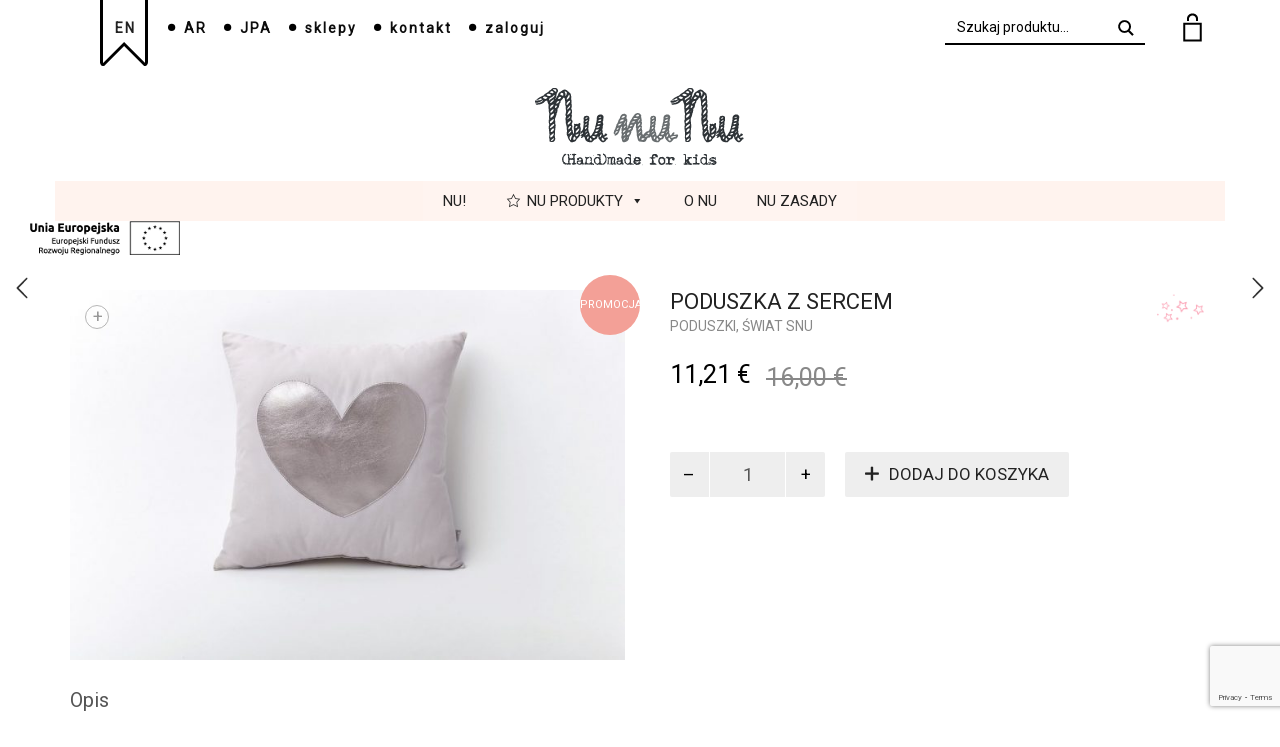

--- FILE ---
content_type: text/html; charset=UTF-8
request_url: https://nununu.pl/language/pl/produkt/poduszka-z-sercem/?wmc-currency=EUR
body_size: 22821
content:
<!DOCTYPE html>
<html lang="pl-PL">
<head>
	<meta charset="UTF-8">
	<meta http-equiv="X-UA-Compatible" content="IE=edge">
	<meta name="viewport" content="width=device-width, initial-scale=1">
	<title>Poduszka z sercem &#8211; NunuNu &#8211; Sklep z akcesoriami dla dzieci</title>
<meta name='robots' content='max-image-preview:large' />
<link rel="alternate" href="https://nununu.pl/language/pl/produkt/poduszka-z-sercem/" hreflang="pl" />
<link rel="alternate" href="https://nununu.pl/language/en/produkt/cushion-with-heart/" hreflang="en" />
<link rel='dns-prefetch' href='//fonts.googleapis.com' />
<link rel="alternate" type="application/rss+xml" title="NunuNu - Sklep z akcesoriami dla dzieci &raquo; Kanał z wpisami" href="https://nununu.pl/language/pl/feed/" />
<link rel="alternate" type="application/rss+xml" title="NunuNu - Sklep z akcesoriami dla dzieci &raquo; Kanał z komentarzami" href="https://nununu.pl/language/pl/comments/feed/" />

    <meta property="og:type" content="article"/>
    <meta property="og:title" content="Poduszka z sercem"/>
    <meta property="og:url" content="https://nununu.pl/language/pl/produkt/poduszka-z-sercem/"/>
    <meta property="og:site_name" content="NunuNu - Sklep z akcesoriami dla dzieci"/>

	        <meta property="og:description" content="Piekna poduszeczka z aplikacja w kształcie serca.  W połączeniu z innymi poduszkami z naszej kolekcji stworzy niepowtarzalny wystrój. Wymiary: 40cm x 40cm Wkład: wkład bawełniany z  silikonowymi kuleczkami Materiał: 100% bawełna z certyfikatem Oeko-tex Wysyłka: 2-5dni Kolory : mgła Można prać w temperaturze 30°C"/>
	
	        <meta property="og:image" content="https://nununu.pl/wp-content/uploads/2019/05/serducho_nu-nu-nu-201500324-kopiowanie-.jpg"/>
        <link itemprop="image" href="https://nununu.pl/wp-content/uploads/2019/05/serducho_nu-nu-nu-201500324-kopiowanie-.jpg"/>

		<!--
<PageMap>
    <DataObject type="thumbnail">
        <Attribute name="src" value="https://nununu.pl/wp-content/uploads/2019/05/serducho_nu-nu-nu-201500324-kopiowanie--150x150.jpg"/>
        <Attribute name="width" value="150"/>
        <Attribute name="height" value="150"/>
    </DataObject>
</PageMap>
-->
		
	<script type="text/javascript">
/* <![CDATA[ */
window._wpemojiSettings = {"baseUrl":"https:\/\/s.w.org\/images\/core\/emoji\/14.0.0\/72x72\/","ext":".png","svgUrl":"https:\/\/s.w.org\/images\/core\/emoji\/14.0.0\/svg\/","svgExt":".svg","source":{"concatemoji":"https:\/\/nununu.pl\/wp-includes\/js\/wp-emoji-release.min.js?ver=3eb958be6850c4a6d79000f2ba8b33a8"}};
/*! This file is auto-generated */
!function(i,n){var o,s,e;function c(e){try{var t={supportTests:e,timestamp:(new Date).valueOf()};sessionStorage.setItem(o,JSON.stringify(t))}catch(e){}}function p(e,t,n){e.clearRect(0,0,e.canvas.width,e.canvas.height),e.fillText(t,0,0);var t=new Uint32Array(e.getImageData(0,0,e.canvas.width,e.canvas.height).data),r=(e.clearRect(0,0,e.canvas.width,e.canvas.height),e.fillText(n,0,0),new Uint32Array(e.getImageData(0,0,e.canvas.width,e.canvas.height).data));return t.every(function(e,t){return e===r[t]})}function u(e,t,n){switch(t){case"flag":return n(e,"\ud83c\udff3\ufe0f\u200d\u26a7\ufe0f","\ud83c\udff3\ufe0f\u200b\u26a7\ufe0f")?!1:!n(e,"\ud83c\uddfa\ud83c\uddf3","\ud83c\uddfa\u200b\ud83c\uddf3")&&!n(e,"\ud83c\udff4\udb40\udc67\udb40\udc62\udb40\udc65\udb40\udc6e\udb40\udc67\udb40\udc7f","\ud83c\udff4\u200b\udb40\udc67\u200b\udb40\udc62\u200b\udb40\udc65\u200b\udb40\udc6e\u200b\udb40\udc67\u200b\udb40\udc7f");case"emoji":return!n(e,"\ud83e\udef1\ud83c\udffb\u200d\ud83e\udef2\ud83c\udfff","\ud83e\udef1\ud83c\udffb\u200b\ud83e\udef2\ud83c\udfff")}return!1}function f(e,t,n){var r="undefined"!=typeof WorkerGlobalScope&&self instanceof WorkerGlobalScope?new OffscreenCanvas(300,150):i.createElement("canvas"),a=r.getContext("2d",{willReadFrequently:!0}),o=(a.textBaseline="top",a.font="600 32px Arial",{});return e.forEach(function(e){o[e]=t(a,e,n)}),o}function t(e){var t=i.createElement("script");t.src=e,t.defer=!0,i.head.appendChild(t)}"undefined"!=typeof Promise&&(o="wpEmojiSettingsSupports",s=["flag","emoji"],n.supports={everything:!0,everythingExceptFlag:!0},e=new Promise(function(e){i.addEventListener("DOMContentLoaded",e,{once:!0})}),new Promise(function(t){var n=function(){try{var e=JSON.parse(sessionStorage.getItem(o));if("object"==typeof e&&"number"==typeof e.timestamp&&(new Date).valueOf()<e.timestamp+604800&&"object"==typeof e.supportTests)return e.supportTests}catch(e){}return null}();if(!n){if("undefined"!=typeof Worker&&"undefined"!=typeof OffscreenCanvas&&"undefined"!=typeof URL&&URL.createObjectURL&&"undefined"!=typeof Blob)try{var e="postMessage("+f.toString()+"("+[JSON.stringify(s),u.toString(),p.toString()].join(",")+"));",r=new Blob([e],{type:"text/javascript"}),a=new Worker(URL.createObjectURL(r),{name:"wpTestEmojiSupports"});return void(a.onmessage=function(e){c(n=e.data),a.terminate(),t(n)})}catch(e){}c(n=f(s,u,p))}t(n)}).then(function(e){for(var t in e)n.supports[t]=e[t],n.supports.everything=n.supports.everything&&n.supports[t],"flag"!==t&&(n.supports.everythingExceptFlag=n.supports.everythingExceptFlag&&n.supports[t]);n.supports.everythingExceptFlag=n.supports.everythingExceptFlag&&!n.supports.flag,n.DOMReady=!1,n.readyCallback=function(){n.DOMReady=!0}}).then(function(){return e}).then(function(){var e;n.supports.everything||(n.readyCallback(),(e=n.source||{}).concatemoji?t(e.concatemoji):e.wpemoji&&e.twemoji&&(t(e.twemoji),t(e.wpemoji)))}))}((window,document),window._wpemojiSettings);
/* ]]> */
</script>
    <style>
    .laborator-admin-bar-menu {
        position: relative !important;
        display: inline-block;
        width: 16px !important;
        height: 16px !important;
        background: url(https://nununu.pl/wp-content/themes/aurum/assets/images/laborator-icon.png) no-repeat 0px 0px !important;
        background-size: 16px !important;
        margin-right: 8px !important;
        top: 3px !important;
    }

    .rtl .laborator-admin-bar-menu {
        margin-right: 0 !important;
        margin-left: 8px !important;
    }

    #wp-admin-bar-laborator-options:hover .laborator-admin-bar-menu {
        background-position: 0 -32px !important;
    }

    .laborator-admin-bar-menu:before {
        display: none !important;
    }

    #toplevel_page_laborator_options .wp-menu-image {
        background: url(https://nununu.pl/wp-content/themes/aurum/assets/images/laborator-icon.png) no-repeat 11px 8px !important;
        background-size: 16px !important;
    }

    #toplevel_page_laborator_options .wp-menu-image:before {
        display: none;
    }

    #toplevel_page_laborator_options .wp-menu-image img {
        display: none;
    }

    #toplevel_page_laborator_options:hover .wp-menu-image, #toplevel_page_laborator_options.wp-has-current-submenu .wp-menu-image {
        background-position: 11px -24px !important;
    }
    </style><style id='cf-frontend-style-inline-css' type='text/css'>
@font-face {
	font-family: 'MaszynaAEG';
	font-weight: 400;
	src: url('https://nununu.pl/wp-content/uploads/2019/05/MaszynaAEG.ttf') format('truetype');
}
</style>
<link rel='stylesheet' id='layerslider-css' href='https://nununu.pl/wp-content/plugins/LayerSlider/static/layerslider/css/layerslider.css?ver=6.7.6' type='text/css' media='all' />
<link rel='stylesheet' id='ls-google-fonts-css' href='https://fonts.googleapis.com/css?family=Lato:100,300,regular,700,900,400%7CNunito:300,regular,200,600%7CCaveat:regular%7CRoboto+Slab:100,300,regular,700%7CRoboto:regular&#038;subset=latin%2Clatin-ext' type='text/css' media='all' />
<style id='wp-emoji-styles-inline-css' type='text/css'>

	img.wp-smiley, img.emoji {
		display: inline !important;
		border: none !important;
		box-shadow: none !important;
		height: 1em !important;
		width: 1em !important;
		margin: 0 0.07em !important;
		vertical-align: -0.1em !important;
		background: none !important;
		padding: 0 !important;
	}
</style>
<link rel='stylesheet' id='wp-block-library-css' href='https://nununu.pl/wp-includes/css/dist/block-library/style.min.css?ver=3eb958be6850c4a6d79000f2ba8b33a8' type='text/css' media='all' />
<style id='classic-theme-styles-inline-css' type='text/css'>
/*! This file is auto-generated */
.wp-block-button__link{color:#fff;background-color:#32373c;border-radius:9999px;box-shadow:none;text-decoration:none;padding:calc(.667em + 2px) calc(1.333em + 2px);font-size:1.125em}.wp-block-file__button{background:#32373c;color:#fff;text-decoration:none}
</style>
<style id='global-styles-inline-css' type='text/css'>
body{--wp--preset--color--black: #000000;--wp--preset--color--cyan-bluish-gray: #abb8c3;--wp--preset--color--white: #ffffff;--wp--preset--color--pale-pink: #f78da7;--wp--preset--color--vivid-red: #cf2e2e;--wp--preset--color--luminous-vivid-orange: #ff6900;--wp--preset--color--luminous-vivid-amber: #fcb900;--wp--preset--color--light-green-cyan: #7bdcb5;--wp--preset--color--vivid-green-cyan: #00d084;--wp--preset--color--pale-cyan-blue: #8ed1fc;--wp--preset--color--vivid-cyan-blue: #0693e3;--wp--preset--color--vivid-purple: #9b51e0;--wp--preset--gradient--vivid-cyan-blue-to-vivid-purple: linear-gradient(135deg,rgba(6,147,227,1) 0%,rgb(155,81,224) 100%);--wp--preset--gradient--light-green-cyan-to-vivid-green-cyan: linear-gradient(135deg,rgb(122,220,180) 0%,rgb(0,208,130) 100%);--wp--preset--gradient--luminous-vivid-amber-to-luminous-vivid-orange: linear-gradient(135deg,rgba(252,185,0,1) 0%,rgba(255,105,0,1) 100%);--wp--preset--gradient--luminous-vivid-orange-to-vivid-red: linear-gradient(135deg,rgba(255,105,0,1) 0%,rgb(207,46,46) 100%);--wp--preset--gradient--very-light-gray-to-cyan-bluish-gray: linear-gradient(135deg,rgb(238,238,238) 0%,rgb(169,184,195) 100%);--wp--preset--gradient--cool-to-warm-spectrum: linear-gradient(135deg,rgb(74,234,220) 0%,rgb(151,120,209) 20%,rgb(207,42,186) 40%,rgb(238,44,130) 60%,rgb(251,105,98) 80%,rgb(254,248,76) 100%);--wp--preset--gradient--blush-light-purple: linear-gradient(135deg,rgb(255,206,236) 0%,rgb(152,150,240) 100%);--wp--preset--gradient--blush-bordeaux: linear-gradient(135deg,rgb(254,205,165) 0%,rgb(254,45,45) 50%,rgb(107,0,62) 100%);--wp--preset--gradient--luminous-dusk: linear-gradient(135deg,rgb(255,203,112) 0%,rgb(199,81,192) 50%,rgb(65,88,208) 100%);--wp--preset--gradient--pale-ocean: linear-gradient(135deg,rgb(255,245,203) 0%,rgb(182,227,212) 50%,rgb(51,167,181) 100%);--wp--preset--gradient--electric-grass: linear-gradient(135deg,rgb(202,248,128) 0%,rgb(113,206,126) 100%);--wp--preset--gradient--midnight: linear-gradient(135deg,rgb(2,3,129) 0%,rgb(40,116,252) 100%);--wp--preset--font-size--small: 13px;--wp--preset--font-size--medium: 20px;--wp--preset--font-size--large: 36px;--wp--preset--font-size--x-large: 42px;--wp--preset--spacing--20: 0.44rem;--wp--preset--spacing--30: 0.67rem;--wp--preset--spacing--40: 1rem;--wp--preset--spacing--50: 1.5rem;--wp--preset--spacing--60: 2.25rem;--wp--preset--spacing--70: 3.38rem;--wp--preset--spacing--80: 5.06rem;--wp--preset--shadow--natural: 6px 6px 9px rgba(0, 0, 0, 0.2);--wp--preset--shadow--deep: 12px 12px 50px rgba(0, 0, 0, 0.4);--wp--preset--shadow--sharp: 6px 6px 0px rgba(0, 0, 0, 0.2);--wp--preset--shadow--outlined: 6px 6px 0px -3px rgba(255, 255, 255, 1), 6px 6px rgba(0, 0, 0, 1);--wp--preset--shadow--crisp: 6px 6px 0px rgba(0, 0, 0, 1);}:where(.is-layout-flex){gap: 0.5em;}:where(.is-layout-grid){gap: 0.5em;}body .is-layout-flow > .alignleft{float: left;margin-inline-start: 0;margin-inline-end: 2em;}body .is-layout-flow > .alignright{float: right;margin-inline-start: 2em;margin-inline-end: 0;}body .is-layout-flow > .aligncenter{margin-left: auto !important;margin-right: auto !important;}body .is-layout-constrained > .alignleft{float: left;margin-inline-start: 0;margin-inline-end: 2em;}body .is-layout-constrained > .alignright{float: right;margin-inline-start: 2em;margin-inline-end: 0;}body .is-layout-constrained > .aligncenter{margin-left: auto !important;margin-right: auto !important;}body .is-layout-constrained > :where(:not(.alignleft):not(.alignright):not(.alignfull)){max-width: var(--wp--style--global--content-size);margin-left: auto !important;margin-right: auto !important;}body .is-layout-constrained > .alignwide{max-width: var(--wp--style--global--wide-size);}body .is-layout-flex{display: flex;}body .is-layout-flex{flex-wrap: wrap;align-items: center;}body .is-layout-flex > *{margin: 0;}body .is-layout-grid{display: grid;}body .is-layout-grid > *{margin: 0;}:where(.wp-block-columns.is-layout-flex){gap: 2em;}:where(.wp-block-columns.is-layout-grid){gap: 2em;}:where(.wp-block-post-template.is-layout-flex){gap: 1.25em;}:where(.wp-block-post-template.is-layout-grid){gap: 1.25em;}.has-black-color{color: var(--wp--preset--color--black) !important;}.has-cyan-bluish-gray-color{color: var(--wp--preset--color--cyan-bluish-gray) !important;}.has-white-color{color: var(--wp--preset--color--white) !important;}.has-pale-pink-color{color: var(--wp--preset--color--pale-pink) !important;}.has-vivid-red-color{color: var(--wp--preset--color--vivid-red) !important;}.has-luminous-vivid-orange-color{color: var(--wp--preset--color--luminous-vivid-orange) !important;}.has-luminous-vivid-amber-color{color: var(--wp--preset--color--luminous-vivid-amber) !important;}.has-light-green-cyan-color{color: var(--wp--preset--color--light-green-cyan) !important;}.has-vivid-green-cyan-color{color: var(--wp--preset--color--vivid-green-cyan) !important;}.has-pale-cyan-blue-color{color: var(--wp--preset--color--pale-cyan-blue) !important;}.has-vivid-cyan-blue-color{color: var(--wp--preset--color--vivid-cyan-blue) !important;}.has-vivid-purple-color{color: var(--wp--preset--color--vivid-purple) !important;}.has-black-background-color{background-color: var(--wp--preset--color--black) !important;}.has-cyan-bluish-gray-background-color{background-color: var(--wp--preset--color--cyan-bluish-gray) !important;}.has-white-background-color{background-color: var(--wp--preset--color--white) !important;}.has-pale-pink-background-color{background-color: var(--wp--preset--color--pale-pink) !important;}.has-vivid-red-background-color{background-color: var(--wp--preset--color--vivid-red) !important;}.has-luminous-vivid-orange-background-color{background-color: var(--wp--preset--color--luminous-vivid-orange) !important;}.has-luminous-vivid-amber-background-color{background-color: var(--wp--preset--color--luminous-vivid-amber) !important;}.has-light-green-cyan-background-color{background-color: var(--wp--preset--color--light-green-cyan) !important;}.has-vivid-green-cyan-background-color{background-color: var(--wp--preset--color--vivid-green-cyan) !important;}.has-pale-cyan-blue-background-color{background-color: var(--wp--preset--color--pale-cyan-blue) !important;}.has-vivid-cyan-blue-background-color{background-color: var(--wp--preset--color--vivid-cyan-blue) !important;}.has-vivid-purple-background-color{background-color: var(--wp--preset--color--vivid-purple) !important;}.has-black-border-color{border-color: var(--wp--preset--color--black) !important;}.has-cyan-bluish-gray-border-color{border-color: var(--wp--preset--color--cyan-bluish-gray) !important;}.has-white-border-color{border-color: var(--wp--preset--color--white) !important;}.has-pale-pink-border-color{border-color: var(--wp--preset--color--pale-pink) !important;}.has-vivid-red-border-color{border-color: var(--wp--preset--color--vivid-red) !important;}.has-luminous-vivid-orange-border-color{border-color: var(--wp--preset--color--luminous-vivid-orange) !important;}.has-luminous-vivid-amber-border-color{border-color: var(--wp--preset--color--luminous-vivid-amber) !important;}.has-light-green-cyan-border-color{border-color: var(--wp--preset--color--light-green-cyan) !important;}.has-vivid-green-cyan-border-color{border-color: var(--wp--preset--color--vivid-green-cyan) !important;}.has-pale-cyan-blue-border-color{border-color: var(--wp--preset--color--pale-cyan-blue) !important;}.has-vivid-cyan-blue-border-color{border-color: var(--wp--preset--color--vivid-cyan-blue) !important;}.has-vivid-purple-border-color{border-color: var(--wp--preset--color--vivid-purple) !important;}.has-vivid-cyan-blue-to-vivid-purple-gradient-background{background: var(--wp--preset--gradient--vivid-cyan-blue-to-vivid-purple) !important;}.has-light-green-cyan-to-vivid-green-cyan-gradient-background{background: var(--wp--preset--gradient--light-green-cyan-to-vivid-green-cyan) !important;}.has-luminous-vivid-amber-to-luminous-vivid-orange-gradient-background{background: var(--wp--preset--gradient--luminous-vivid-amber-to-luminous-vivid-orange) !important;}.has-luminous-vivid-orange-to-vivid-red-gradient-background{background: var(--wp--preset--gradient--luminous-vivid-orange-to-vivid-red) !important;}.has-very-light-gray-to-cyan-bluish-gray-gradient-background{background: var(--wp--preset--gradient--very-light-gray-to-cyan-bluish-gray) !important;}.has-cool-to-warm-spectrum-gradient-background{background: var(--wp--preset--gradient--cool-to-warm-spectrum) !important;}.has-blush-light-purple-gradient-background{background: var(--wp--preset--gradient--blush-light-purple) !important;}.has-blush-bordeaux-gradient-background{background: var(--wp--preset--gradient--blush-bordeaux) !important;}.has-luminous-dusk-gradient-background{background: var(--wp--preset--gradient--luminous-dusk) !important;}.has-pale-ocean-gradient-background{background: var(--wp--preset--gradient--pale-ocean) !important;}.has-electric-grass-gradient-background{background: var(--wp--preset--gradient--electric-grass) !important;}.has-midnight-gradient-background{background: var(--wp--preset--gradient--midnight) !important;}.has-small-font-size{font-size: var(--wp--preset--font-size--small) !important;}.has-medium-font-size{font-size: var(--wp--preset--font-size--medium) !important;}.has-large-font-size{font-size: var(--wp--preset--font-size--large) !important;}.has-x-large-font-size{font-size: var(--wp--preset--font-size--x-large) !important;}
.wp-block-navigation a:where(:not(.wp-element-button)){color: inherit;}
:where(.wp-block-post-template.is-layout-flex){gap: 1.25em;}:where(.wp-block-post-template.is-layout-grid){gap: 1.25em;}
:where(.wp-block-columns.is-layout-flex){gap: 2em;}:where(.wp-block-columns.is-layout-grid){gap: 2em;}
.wp-block-pullquote{font-size: 1.5em;line-height: 1.6;}
</style>
<link rel='stylesheet' id='contact-form-7-css' href='https://nununu.pl/wp-content/plugins/contact-form-7/includes/css/styles.css?ver=5.9.3' type='text/css' media='all' />
<link rel='stylesheet' id='photoswipe-css' href='https://nununu.pl/wp-content/plugins/woocommerce/assets/css/photoswipe/photoswipe.min.css?ver=8.7.0' type='text/css' media='all' />
<link rel='stylesheet' id='photoswipe-default-skin-css' href='https://nununu.pl/wp-content/plugins/woocommerce/assets/css/photoswipe/default-skin/default-skin.min.css?ver=8.7.0' type='text/css' media='all' />
<style id='woocommerce-inline-inline-css' type='text/css'>
.woocommerce form .form-row .required { visibility: visible; }
</style>
<link rel='stylesheet' id='if-menu-site-css-css' href='https://nununu.pl/wp-content/plugins/if-menu/assets/if-menu-site.css?ver=3eb958be6850c4a6d79000f2ba8b33a8' type='text/css' media='all' />
<link rel='stylesheet' id='megamenu-css' href='https://nununu.pl/wp-content/uploads/maxmegamenu/style_pl_pl.css?ver=2b5062' type='text/css' media='all' />
<link rel='stylesheet' id='dashicons-css' href='https://nununu.pl/wp-includes/css/dashicons.min.css?ver=3eb958be6850c4a6d79000f2ba8b33a8' type='text/css' media='all' />
<link rel='stylesheet' id='woo-multi-currency-css' href='https://nununu.pl/wp-content/plugins/woo-multi-currency/css/woo-multi-currency.min.css?ver=2.2.1' type='text/css' media='all' />
<style id='woo-multi-currency-inline-css' type='text/css'>
.woo-multi-currency .wmc-list-currencies .wmc-currency.wmc-active,.woo-multi-currency .wmc-list-currencies .wmc-currency:hover {background: #f78080 !important;}
		.woo-multi-currency .wmc-list-currencies .wmc-currency,.woo-multi-currency .wmc-title, .woo-multi-currency.wmc-price-switcher a {background: #212121 !important;}
		.woo-multi-currency .wmc-title, .woo-multi-currency .wmc-list-currencies .wmc-currency span,.woo-multi-currency .wmc-list-currencies .wmc-currency a,.woo-multi-currency.wmc-price-switcher a {color: #ffffff !important;}.woo-multi-currency.wmc-shortcode .wmc-currency{background-color:#ffffff;color:#212121}.woo-multi-currency.wmc-shortcode .wmc-currency.wmc-active,.woo-multi-currency.wmc-shortcode .wmc-current-currency{background-color:#ffffff;color:#212121}.woo-multi-currency.wmc-shortcode.vertical-currency-symbols-circle:not(.wmc-currency-trigger-click) .wmc-currency-wrapper:hover .wmc-sub-currency,.woo-multi-currency.wmc-shortcode.vertical-currency-symbols-circle.wmc-currency-trigger-click .wmc-sub-currency{animation: height_slide 100ms;}@keyframes height_slide {0% {height: 0;} 100% {height: 100%;} }
</style>
<link rel='stylesheet' id='wmc-flags-css' href='https://nununu.pl/wp-content/plugins/woo-multi-currency/css/flags-64.min.css?ver=3eb958be6850c4a6d79000f2ba8b33a8' type='text/css' media='all' />
<link rel='stylesheet' id='wpfront-notification-bar-css' href='https://nununu.pl/wp-content/plugins/wpfront-notification-bar/css/wpfront-notification-bar.min.css?ver=3.4.01231' type='text/css' media='all' />
<link rel='stylesheet' id='icons-entypo-css' href='https://nununu.pl/wp-content/themes/aurum/assets/css/fonts/entypo/css/entyporegular.css' type='text/css' media='all' />
<link rel='stylesheet' id='icons-fontawesome-css' href='https://nununu.pl/wp-content/themes/aurum/assets/css/fonts/font-awesome/css/font-awesome.min.css' type='text/css' media='all' />
<link rel='stylesheet' id='bootstrap-css' href='https://nununu.pl/wp-content/themes/aurum/assets/css/bootstrap.css?ver=3.4.2' type='text/css' media='all' />
<link rel='stylesheet' id='aurum-main-css' href='https://nununu.pl/wp-content/themes/aurum/assets/css/aurum.css?ver=3.4.2' type='text/css' media='all' />
<link rel='stylesheet' id='style-css' href='https://nununu.pl/wp-content/themes/aurum/style.css?ver=3.4.2' type='text/css' media='all' />
<link rel='stylesheet' id='custom-skin-css' href='https://nununu.pl/wp-content/themes/aurum/assets/css/custom-skin.css?ver=9046c5412b2af30dfd3f4d432f21d6eb' type='text/css' media='all' />
<link rel='stylesheet' id='primary-font-css' href='https://fonts.googleapis.com/css?family=href%3D&#038;ver=3eb958be6850c4a6d79000f2ba8b33a8' type='text/css' media='all' />
<link rel='stylesheet' id='heading-font-css' href='https://fonts.googleapis.com/css?family=href%3D&#038;ver=3eb958be6850c4a6d79000f2ba8b33a8' type='text/css' media='all' />
<link rel='stylesheet' id='payu-gateway-css' href='https://nununu.pl/wp-content/plugins/woo-payu-payment-gateway/assets/css/payu-gateway.css?ver=2.1.0' type='text/css' media='all' />
    <script type="text/javascript">
        var ajaxurl = ajaxurl || 'https://nununu.pl/wp-admin/admin-ajax.php';
    </script><script type="text/javascript" src="https://nununu.pl/wp-includes/js/jquery/jquery.min.js?ver=3.7.1" id="jquery-core-js"></script>
<script type="text/javascript" src="https://nununu.pl/wp-includes/js/jquery/jquery-migrate.min.js?ver=3.4.1" id="jquery-migrate-js"></script>
<script type="text/javascript" src="https://nununu.pl/wp-content/plugins/LayerSlider/static/layerslider/js/layerslider.kreaturamedia.jquery.js?ver=6.7.6" id="layerslider-js"></script>
<script type="text/javascript" src="https://nununu.pl/wp-content/plugins/LayerSlider/static/layerslider/js/layerslider.transitions.js?ver=6.7.6" id="layerslider-transitions-js"></script>
<script type="text/javascript" src="https://nununu.pl/wp-content/plugins/woocommerce/assets/js/jquery-blockui/jquery.blockUI.min.js?ver=2.7.0-wc.8.7.0" id="jquery-blockui-js" data-wp-strategy="defer"></script>
<script type="text/javascript" id="wc-add-to-cart-js-extra">
/* <![CDATA[ */
var wc_add_to_cart_params = {"ajax_url":"\/wp-admin\/admin-ajax.php","wc_ajax_url":"\/language\/pl\/home\/?wc-ajax=%%endpoint%%","i18n_view_cart":"Zobacz koszyk","cart_url":"https:\/\/nununu.pl\/language\/pl\/cart\/","is_cart":"","cart_redirect_after_add":"no"};
/* ]]> */
</script>
<script type="text/javascript" src="https://nununu.pl/wp-content/plugins/woocommerce/assets/js/frontend/add-to-cart.min.js?ver=8.7.0" id="wc-add-to-cart-js" data-wp-strategy="defer"></script>
<script type="text/javascript" src="https://nununu.pl/wp-content/plugins/woocommerce/assets/js/zoom/jquery.zoom.min.js?ver=1.7.21-wc.8.7.0" id="zoom-js" defer="defer" data-wp-strategy="defer"></script>
<script type="text/javascript" src="https://nununu.pl/wp-content/plugins/woocommerce/assets/js/photoswipe/photoswipe.min.js?ver=4.1.1-wc.8.7.0" id="photoswipe-js" defer="defer" data-wp-strategy="defer"></script>
<script type="text/javascript" src="https://nununu.pl/wp-content/plugins/woocommerce/assets/js/photoswipe/photoswipe-ui-default.min.js?ver=4.1.1-wc.8.7.0" id="photoswipe-ui-default-js" defer="defer" data-wp-strategy="defer"></script>
<script type="text/javascript" id="wc-single-product-js-extra">
/* <![CDATA[ */
var wc_single_product_params = {"i18n_required_rating_text":"Prosz\u0119 wybra\u0107 ocen\u0119","review_rating_required":"yes","flexslider":{"rtl":false,"animation":"slide","smoothHeight":true,"directionNav":false,"controlNav":"thumbnails","slideshow":false,"animationSpeed":500,"animationLoop":false,"allowOneSlide":false},"zoom_enabled":"1","zoom_options":[],"photoswipe_enabled":"1","photoswipe_options":{"shareEl":false,"closeOnScroll":false,"history":false,"hideAnimationDuration":0,"showAnimationDuration":0},"flexslider_enabled":"1"};
/* ]]> */
</script>
<script type="text/javascript" src="https://nununu.pl/wp-content/plugins/woocommerce/assets/js/frontend/single-product.min.js?ver=8.7.0" id="wc-single-product-js" defer="defer" data-wp-strategy="defer"></script>
<script type="text/javascript" src="https://nununu.pl/wp-content/plugins/woocommerce/assets/js/js-cookie/js.cookie.min.js?ver=2.1.4-wc.8.7.0" id="js-cookie-js" defer="defer" data-wp-strategy="defer"></script>
<script type="text/javascript" id="woocommerce-js-extra">
/* <![CDATA[ */
var woocommerce_params = {"ajax_url":"\/wp-admin\/admin-ajax.php","wc_ajax_url":"\/language\/pl\/home\/?wc-ajax=%%endpoint%%"};
/* ]]> */
</script>
<script type="text/javascript" src="https://nununu.pl/wp-content/plugins/woocommerce/assets/js/frontend/woocommerce.min.js?ver=8.7.0" id="woocommerce-js" defer="defer" data-wp-strategy="defer"></script>
<script type="text/javascript" src="https://nununu.pl/wp-content/plugins/js_composer/assets/js/vendors/woocommerce-add-to-cart.js?ver=5.6" id="vc_woocommerce-add-to-cart-js-js"></script>
<script type="text/javascript" id="woo-multi-currency-js-extra">
/* <![CDATA[ */
var wooMultiCurrencyParams = {"enableCacheCompatible":"0","ajaxUrl":"https:\/\/nununu.pl\/wp-admin\/admin-ajax.php","extra_params":[],"current_currency":"EUR"};
/* ]]> */
</script>
<script type="text/javascript" src="https://nununu.pl/wp-content/plugins/woo-multi-currency/js/woo-multi-currency.min.js?ver=2.2.1" id="woo-multi-currency-js"></script>
<script type="text/javascript" src="https://nununu.pl/wp-content/plugins/woo-multi-currency/js/woo-multi-currency-cart.js?ver=2.2.1" id="woo-multi-currency-cart-js"></script>
<script type="text/javascript" src="https://nununu.pl/wp-content/plugins/wpfront-notification-bar/js/wpfront-notification-bar.min.js?ver=3.4.01231" id="wpfront-notification-bar-js"></script>
<meta name="generator" content="Powered by LayerSlider 6.7.6 - Multi-Purpose, Responsive, Parallax, Mobile-Friendly Slider Plugin for WordPress." />
<!-- LayerSlider updates and docs at: https://layerslider.kreaturamedia.com -->
<link rel="https://api.w.org/" href="https://nununu.pl/wp-json/" /><link rel="alternate" type="application/json" href="https://nununu.pl/wp-json/wp/v2/product/1376" /><link rel="EditURI" type="application/rsd+xml" title="RSD" href="https://nununu.pl/xmlrpc.php?rsd" />

<link rel="canonical" href="https://nununu.pl/language/pl/produkt/poduszka-z-sercem/" />
<link rel='shortlink' href='https://nununu.pl/?p=1376' />
<link rel="alternate" type="application/json+oembed" href="https://nununu.pl/wp-json/oembed/1.0/embed?url=https%3A%2F%2Fnununu.pl%2Flanguage%2Fpl%2Fprodukt%2Fpoduszka-z-sercem%2F" />
<link rel="alternate" type="text/xml+oembed" href="https://nununu.pl/wp-json/oembed/1.0/embed?url=https%3A%2F%2Fnununu.pl%2Flanguage%2Fpl%2Fprodukt%2Fpoduszka-z-sercem%2F&#038;format=xml" />
		<script>
			var pif_ta_autoheigh = {
				loaded: false,
				textarea_selector: '',
				init: function (textarea_selector) {
					if (this.loaded === false) {
						this.loaded = true;
						this.textarea_selector = textarea_selector;
						var textareas = document.querySelectorAll(this.textarea_selector);
						[].forEach.call(textareas, function (el) {
							el.addEventListener('input', function () {
								pif_ta_autoheigh.auto_grow(this);
							});
						});
					}
				},
				auto_grow: function (element) {
					element.style.height = 'auto';
					element.style.height = (element.scrollHeight) + "px";
				}
			};
			document.addEventListener("DOMContentLoaded", function () {
				pif_ta_autoheigh.init('.alg-product-input-fields-table textarea');
			});
		</script>
		<style>
			.alg-product-input-fields-table textarea {
				overflow: hidden;
			}
			.alg-product-input-fields-table, .alg-product-input-fields-table tr, .alg-product-input-fields-table td {
				border: none !important;
			}
		</style>
			        <!-- Favicons -->
		            <link rel="shortcut icon" href="//nununu.pl/wp-content/uploads/2019/05/favicon-nu.png">
						<style id="theme-custom-css">
header.site-header .header-menu .logo a {padding: 40px 0 !important; }header.site-header ul.nav>li>a, header.site-header div.nav>ul>li>a {font-size: 14px !important; }header.site-header .full-menu.menu-centered .main-menu .nav {text-align:center;}header.site-header ul.nav>li:hover>a, header.site-header div.nav>ul>li:hover>a {background: none !important;text-decoration: underline;color: #e6af57 !important;}.sidebar.widget_text {padding-top:50px;}.page-container .wpb_content_element.lab_wpb_products_carousel .owl-buttons .owl-prev,.page-container .wpb_content_element.lab_wpb_products_carousel .owl-buttons .owl-next {background-color: #e6b043 !important;}header.site-header ul.nav>.current-menu-item:hover>a,header.site-header div.nav>ul>.current-menu-item:hover>a {text-decoration: none !important;}header.site-header ul.nav>li>a:after, header.site-header div.nav>ul>li>a:after {background: #e6b043 !important;}nav.nav-growpop a:hover .icon-wrap {background-color: #e6b043 !important;border-color: #e6b043 !important;}footer.site-footer {background-color: #EEE;background-image: url(https://themes.laborator.co/aurum/jewelry-demo-content/wp-content/uploads/2016/04/map.png);background-position: top right;    background-size: 263px;background-repeat: no-repeat !important;}::-webkit-input-placeholder { color: #000 !important;opacity: 1;}:-moz-placeholder { color: #000 !important;opacity: 1;}::-moz-placeholder { color: #000 !important;opacity: 1;}:-ms-input-placeholder { color: #000 !important;opacity: 1;}.woocommerce-shop-header h1{background-repeat:no-repeat;background-attachment:local;font-size:25px;background-size:contain;background-position:50% 50%;background-image:url(https://nununu.pl/wp-content/uploads/2019/04/stars_s_rose3-1.png);}#primary{position:relative;top:0px;left:0px;bottom:auto;right:auto;}footer{background-color:#ffffff !important;background-image:none !important;padding-bottom:0px !important;}.post-formatting .wpb_wrapper .vc_cta3-container{padding-top:0px;padding-bottom:0px;}#footermenu p{color:#0c0c0c;font-size:14px;line-height:14px;letter-spacing:2px;font-weight:700;}.footer-widgets .widget .custom-html-widget{text-align:center;font-size:12px;line-height:16px;}.vc_icon_element span{font-size:45.6px;}.site-header .top-menu .col{font-weight:700;color:#000000;}#menu-nagl-prawy .menu-item a{color:#0c0c0c;}#menu-langcurrency > .menu-item > a{color:#0c0c0c;}#menu-langcurrency_en > .menu-item > a{color:#0c0c0c;}#menu-langcurrency_ar > .menu-item > a{color:#0c0c0c;}#menu-langcurrency_ja > .menu-item > a{color:#0c0c0c;}.row .col-sm-12 .header-menu .logo a{padding-top:10px !important;padding-bottom:10px !important;}.site-header .header-menu .logo a{min-height:1px;height:100px;margin-bottom:5px;}#mega-menu-main-menu > .mega-menu-item > .mega-menu-link{background-color:transparent !important;}.full-menu .menu-container{position:relative;top:0px;background-color:#fff3ee;}.products .shop-item img:hover{opacity:0.30;}.products .item-image span:hover{background-image:url(https://nununu.pl/wp-content/uploads/2019/04/eye2-2.png);background-repeat:no-repeat;background-position:50% 50%;color:rgb(34, 34, 34);}.products .shop-item .oos{background-color:#f3a097;border-top-left-radius:50px;border-top-right-radius:50px;border-bottom-right-radius:50px;border-bottom-left-radius:50px;}.products .shop-item .button{background-size:contain;background-repeat:no-repeat;position:absolute;padding-right:0px;}.products .shop-item .add_to_cart_button{background-image:url(https://nununu.pl/wp-content/uploads/2019/04/cart-icon-1.png);width:18px;height:31px;background-size:contain;background-position:50% 50%;opacity:1;visibility:visible;clear:left;}.woocommerce .products .product .item-info a[data-product_id]:before{color:transparent;}.products .shop-item .item-image .woocommerce-LoopProduct-link span:hover{background-color:#fff3ee !important;}.page-title small p{font-size:12px;}.products h3 a{font-size:15px;line-height:15px;}.products .price .woocommerce-Price-amount{font-size:15px;line-height:19.9px;}.mobile-logo ul{list-style-type:none;margin-bottom:0px;padding-left:10px;color:#0c0c0c;font-size:12px;}#menu-langcurrency .menu-item:nth-child(1) a{min-height:10px;color:rgb(34, 34, 34);height:36px;background-repeat:no-repeat;background-image:url(https://nununu.pl/wp-content/uploads/2019/04/flaga.png);background-position:0% 100%;padding-top:30px;padding-bottom:30px;background-size:length;padding-right:15px;padding-left:15px;}.site-header .top-menu{border-color:#ffffff;}#menu-langcurrency .menu-item a{text-transform:none;font-size:14px;letter-spacing:2px;}#menu-langcurrency_en .menu-item a{text-transform:none;font-size:14px;letter-spacing:2px;}#menu-langcurrency_en .menu-item:nth-child(1) a{min-height:10px;color:rgb(34, 34, 34);height:36px;background-repeat:no-repeat;background-image:url(https://nununu.pl/wp-content/uploads/2019/04/flaga.png);background-position:0% 100%;padding-top:30px;padding-bottom:30px;background-size:length;padding-right:15px;padding-left:15px;}#menu-langcurrency_ar .menu-item a{text-transform:none;font-size:14px;letter-spacing:2px;}#menu-langcurrency_ar .menu-item:nth-child(1) a{min-height:10px;color:rgb(34, 34, 34);height:36px;background-repeat:no-repeat;background-image:url(https://nununu.pl/wp-content/uploads/2019/04/flaga.png);background-position:0% 100%;padding-top:30px;padding-bottom:30px;background-size:length;padding-right:15px;padding-left:15px;}#menu-langcurrency_ja .menu-item a{text-transform:none;font-size:14px;letter-spacing:2px;}#menu-langcurrency_ja .menu-item:nth-child(1) a{min-height:10px;color:rgb(34, 34, 34);height:36px;background-repeat:no-repeat;background-image:url(https://nununu.pl/wp-content/uploads/2019/04/flaga.png);background-position:0% 100%;padding-top:30px;padding-bottom:30px;background-size:length;padding-right:15px;padding-left:15px;}.site-header .header-widgets .search-form .search-input-env .form-control{border-color:#000000 !important;border-top-width:0px;border-right-width:0px;border-left-width:0px;border-bottom-width:2px;}footer.site-footer{background-size:auto auto !important;background-repeat:repeat-x!important;color:rgb(136, 136, 136);padding-top:0px !important;}.site-footer .footer-bottom{margin-top:0px !important;padding-top:0px !important;height:5px;}.site-footer .container{background-image:url(https://nununu.pl/wp-content/uploads/2019/04/sznur-new.jpg);background-repeat:repeat-x;background-position:0% 0%;}.footer-widgets .widget{padding-top:10px;}.site-header{box-shadow:none !important;}.top-menu--light .top-menu--widget-menu .menu>li.menu-item:before{content: "•";font-size:30px;line-height: 12px;background-color: transparent;}.mobile-logo .menu .menu-item{margin-right:0px;}.mobile-menu .mobile-logo .top-menu--widget-menu{margin-right:0px;}.mobile-menu .mobile-logo .mobile-toggles{padding-left:5px !important;padding-right:5px !important;}.single-product--product-details .product h1{background-size:contain;background-image:url(https://nununu.pl/wp-content/uploads/2019/04/stars_s_rose3-1.png) !important;font-size:22px !important;background-position:70% 0%;}.footer-widgets div .wpb_wrapper .vc_icon_element{width:38% !important;}.footer-widgets div .vc_column-inner{height:64px;}.site-footer .footer-widgets{background-image:url(https://nununu.pl/wp-content/uploads/2019/04/sznur-new.jpg);background-position:0% 100%;background-repeat:repeat-x;}.entry-summary .price .woocommerce-Price-amount{font-size:25px;line-height:25.3px;}.single-product--product-details .product h2{font-size:25px;line-height:25px;}.footer-widgets .widget_text:nth-child(2) p:nth-child(2){font-weight:500;color:#0c0c0c;font-size:16px;}.page-container .post-formatting .vc_row .vc_column_container .vc_column-inner > .wpb_wrapper{background-color:transparent !important;}.post-formatting .vc_row:nth-child(2) .vc_column_container:nth-child(2) .vc_column-inner{background-color:#f5f5f5;}#edn_custom_template .edn-cntrol-wrap{background-color:transparent;}#mega-menu-main-menu .mega-sub-menu .mega-block-title{color:#0c0c0c !important;text-transform:lowercase !important;font-size:16px !important;text-decoration:none !important;}#mega-menu-main-menu .mega-menu-column:nth-child(1) .mega-menu-item:nth-child(1) .mega-menu-link:nth-child(1){font-weight:700 !important;color:#0c0c0c !important;font-size:16px !important;text-decoration:none !important;}#mega-menu-main-menu .mega-menu-column:nth-child(2) .mega-menu-item:nth-child(1) .mega-menu-link:nth-child(1){font-weight:700 !important;color:#0c0c0c !important;font-size:16px !important;text-decoration:none !important;}#mega-menu-main-menu .mega-menu-column:nth-child(3) .mega-menu-item:nth-child(1) .mega-menu-link:nth-child(1){font-weight:700 !important;color:#0c0c0c !important;font-size:16px !important;text-decoration:none !important;}#mega-menu-main-menu .mega-menu-column:nth-child(4) .mega-menu-item:nth-child(1) .mega-menu-link:nth-child(1){font-weight:700 !important;color:#0c0c0c !important;font-size:16px !important;text-decoration:none !important;}#mega-menu-main-menu .mega-menu-column:nth-child(5) .mega-menu-item:nth-child(1) .mega-menu-link:nth-child(1){font-weight:700 !important;color:#0c0c0c !important;font-size:16px !important;text-decoration:none !important;}.products .shop-item > span{background-color:#f3a097 !important;font-size:11px;}.products .shop-item .featured{font-size:9px;}.product-categories .children a{position:relative;left:30px;font-weight:400;}.products-archive .widget .cat-parent{font-weight:500 !important;}.mobile-menu .mobile-logo .logo{text-align:center;}.single-product--product-details .product .product-images-container span{font-size:10px;}#shipping_method li label{font-size:12px;}.cart-bottom .alpha a:hover{color:white;}.single-product--product-details .product .oos{color:#0c0c0c;font-size:8px;background-color:#f3a097;}#wpfront-notification-bar p{font-size:16px;line-height:40px;font-weight:400;}.full-menu .col-sm-12{padding-left:0px !important;padding-right:0px !important;}.footer-bottom .col-md-12{padding-top:30px;width:30%;position:relative;left:35%;text-align:center;font-size:12px;line-height:16px;}.page-container{margin-top:0px;}@media (max-width:946px){.products .shop-item > span{border-bottom-right-radius:50px;border-bottom-left-radius:50px;border-top-right-radius:50px;border-top-left-radius:50px;}.mobile-logo .menu-item:nth-child(1) a{font-weight:700;min-height:10px;padding-right:15px;background-position:0% 100%;background-repeat:no-repeat;height:36px;color:black;padding-bottom:20px;background-image:url(https://nununu.pl/wp-content/uploads/2019/04/flaga.png);background-size:cover;-webkit-background-size:cover;padding-top:10px;padding-left:18px;}.footer-bottom .col-md-12{padding-top:30px;width:50%;position:relative;left:25%;text-align:center;font-size:12px;line-height:16px;padding-bottom:100px;}}@media (max-width:768px){.mobile-logo .menu a{background-clip:padding-box;-webkit-background-clip:padding-box;display:inline-block;box-sizing:content-box;-webkit-box-sizing:content-box;padding-right:18px !important;color:rgb(34, 34, 34);height:10px;padding-top:0px;}.products .shop-item > span{border-bottom-right-radius:50px;border-bottom-left-radius:50px;border-top-right-radius:50px;border-top-left-radius:50px;}.mobile-logo .menu-item:nth-child(1) a{font-weight:700;min-height:10px;padding-right:15px;background-position:0% 100%;background-repeat:no-repeat;height:36px;color:black;padding-bottom:20px;background-image:url(https://nununu.pl/wp-content/uploads/2019/04/flaga.png);background-size:cover;-webkit-background-size:cover;padding-top:10px;padding-left:18px;}.footer-bottom .col-md-12{padding-top:30px;width:50%;position:relative;left:25%;text-align:center;font-size:12px;line-height:16px;padding-bottom:100px;}}@media (max-width:480px){.products .shop-item > span{border-top-right-radius:50px;border-top-left-radius:50px;border-bottom-right-radius:50px;border-bottom-left-radius:50px;}}
</style>	<noscript><style>.woocommerce-product-gallery{ opacity: 1 !important; }</style></noscript>
	<style type="text/css">.recentcomments a{display:inline !important;padding:0 !important;margin:0 !important;}</style><meta name="generator" content="Powered by WPBakery Page Builder - drag and drop page builder for WordPress."/>
<!--[if lte IE 9]><link rel="stylesheet" type="text/css" href="https://nununu.pl/wp-content/plugins/js_composer/assets/css/vc_lte_ie9.min.css" media="screen"><![endif]-->
<!-- Google tag (gtag.js) -->
<script async src="https://www.googletagmanager.com/gtag/js?id=G-8E7P2K56H2"></script>
<script>
  window.dataLayer = window.dataLayer || [];
  function gtag(){dataLayer.push(arguments);}
  gtag('js', new Date());

  gtag('config', 'G-8E7P2K56H2');
</script>
<meta name="google-site-verification" content="PzD5QkqHrd1hlbriP_7dP5GLp3lQfoI-uYqjq9-5QtU" />
<style id="theme-fonts-css">.primary-font, body, div, div *, p {font-family: 'Roboto', sans-serif;;}.heading-font,header.site-header,header.site-header .logo.text-logo a,header.mobile-menu .mobile-logo .logo.text-logo a,.top-menu,footer.site-footer,footer.site-footer .footer-widgets .sidebar.widget_search #searchsubmit.btn-bordered,.contact-page .contact-form label,.breadcrumb,.woocommerce-breadcrumb,section.blog .post .comments .comment + .comment-respond #cancel-comment-reply-link,section.blog .post .comments .comment-respond label,section.blog .post .comments .comment-respond #submit.btn-bordered,section.blog .post-password-form label,section.blog .post-password-form input[type="submit"].btn-bordered,.woocommerce .woocommerce-MyAccount-links,.woocommerce .woocommerce-orders-table th,.woocommerce .woocommerce-orders-table td,.woocommerce .woocommerce-shop-header--title .woocommerce-result-count,.woocommerce .button,.woocommerce .quantity.buttons_added input.input-text,.woocommerce .icon-button .title,.woocommerce #order_review .shop_table tr td,.woocommerce .cart_totals .shop_table tr td,.woocommerce #order_review .shop_table tr th,.woocommerce .cart_totals .shop_table tr th,.woocommerce-notice,.woocommerce .products .product .item-info span,.woocommerce .summary .price,.woocommerce .summary form.cart .variations .label,.woocommerce .summary form.cart .variations div.variation-select,.woocommerce .summary .product_meta > span,.woocommerce .summary .product_meta .wcml_currency_switcher,.woocommerce .summary .group_table .woocommerce-grouped-product-list-item__price,.woocommerce .summary .yith-wcwl-add-to-wishlist .yith-wcwl-add-button .add_to_wishlist.btn-bordered,.woocommerce .summary .yith-wcwl-add-to-wishlist .yith-wcwl-wishlistexistsbrowse a.btn-bordered,.woocommerce .summary .yith-wcwl-add-to-wishlist .yith-wcwl-wishlistaddedbrowse a.btn-bordered,.woocommerce .order-info,.woocommerce .cross-sells .product-item .product-details .price,.woocommerce .woocommerce-cart-form .shop_table th,.woocommerce .woocommerce-cart-form .shop_table td,.woocommerce .woocommerce-cart-form .shop_table td > .price,.woocommerce .woocommerce-cart-form table.wishlist_table thead tr th,#yith-wcwl-popup-message,.woocommerce .woocommerce-checkout .order-totals-column .lost-password,.woocommerce-order-pay #order_review .lost-password,.header-menu .lab-mini-cart .total,.sidebar .sidebar-entry,.sidebar .sidebar-entry select,.sidebar .sidebar-entry.widget_search #searchsubmit.btn-bordered,.sidebar .sidebar-entry.widget_product_search #searchsubmit.btn-bordered,.sidebar .sidebar-entry .woocommerce-product-search [type="submit"].btn-bordered,.sidebar .sidebar-entry.widget_wysija .wysija-submit.btn-bordered,.sidebar .sidebar-entry.widget_shopping_cart .total,.sidebar .sidebar-entry.widget_shopping_cart .buttons .button.btn-bordered,.sidebar .sidebar-entry .price_slider_wrapper .price_slider_amount .button.btn-bordered,.sidebar .sidebar-list li,.bordered-block .lost-password,.page-heading small p,h1,h2,h3,h4,h5,h6,.btn.btn-bordered,.dropdown-menu,.nav-tabs > li > a,.alert,.form-control,.banner .button_outer .button_inner .banner-content strong,.table > thead > tr > th,.tooltip-inner,.search .search-header,.page-container .vc_tta-tabs.vc_tta-style-theme-styled .vc_tta-tabs-list .vc_tta-tab a,.page-container .wpb_content_element.wpb_tabs .ui-tabs .wpb_tabs_nav li a,.page-container .wpb_content_element.wpb_tour .wpb_tabs_nav li a,.page-container .wpb_content_element.lab_wpb_image_banner .banner-text-content,.page-container .wpb_content_element.alert p,.page-container .wpb_content_element.lab_wpb_products_carousel .products-loading,.page-container .wpb_content_element.lab_wpb_testimonials .testimonials-inner .testimonial-entry .testimonial-blockquote,.page-container .feature-tab .title,.page-container .vc_progress_bar .vc_single_bar .vc_label,.pagination > a,.pagination > span,.woocommerce .commentlist .comment_container .comment-text .meta,.woocommerce #review_form_wrapper .comment-form-rating label,.woocommerce #review_form_wrapper .form-submit [type="submit"].btn-bordered,.woocommerce .shop_attributes th,.woocommerce .shop_attributes td,.woocommerce dl.variation dt,.woocommerce dl.variation dd,.woocommerce .order-details-list li,.woocommerce .bacs_details li,.woocommerce .digital-downloads li .count,.woocommerce legend,.shop-empty-cart-page .cart-empty-title p a,.woocommerce-info,.woocommerce-message,.woocommerce-error {font-family: 'Roboto', sans-serif;;}</style><noscript><style type="text/css"> .wpb_animate_when_almost_visible { opacity: 1; }</style></noscript><style type="text/css">/** Mega Menu CSS: fs **/</style>
<style id="yellow-pencil">
/*
	The following CSS codes are created by the YellowPencil plugin.
	https://yellowpencil.waspthemes.com/
*/
.single-product--product-details .product h1{background-image:url(https://nununu.pl/wp-content/uploads/2019/04/stars-e1554201822182.png);background-position:100% 100%;background-size:contain;background-repeat:no-repeat;}.single-product--product-details .product .product-images-container .onsale{color:#ffffff;background-color:#f3a097;font-size:11px;border-top-left-radius:50px;border-top-right-radius:50px;border-bottom-right-radius:50px;border-bottom-left-radius:50px;}.single-product--product-details .product .oos{color:#ffffff;font-size:11px;border-top-left-radius:50px;border-top-right-radius:50px;border-bottom-right-radius:50px;border-bottom-left-radius:50px;}
</style></head>
	<body data-rsssl=1 class="product-template-default single single-product postid-1376 theme-aurum non-logged-in woocommerce woocommerce-page woocommerce-no-js mega-menu-main-menu mega-menu-secondary-menu woocommerce-multi-currency-EUR single-post-lightbox-on wpb-js-composer js-comp-ver-5.6 vc_responsive">
		
		<header class="site-header header-type-4 sticky">

	<div class="top-menu top-menu--light top-menu--columns-2">
	
	<div class="container">
		
		<div class="row">
		
						<div class="col">
				
				<div class="top-menu--widget top-menu--widget-text"><!-- Global site tag (gtag.js) - Google Analytics -->
<script async src="https://www.googletagmanager.com/gtag/js?id=UA-43182651-1"></script>
<script>
  window.dataLayer = window.dataLayer || [];
  function gtag(){dataLayer.push(arguments);}
  gtag('js', new Date());

  gtag('config', 'UA-43182651-1');
</script></div><div class="top-menu--widget top-menu--widget-menu"><div class="menu-langcurrency-container"><ul id="menu-langcurrency" class="menu"><li id="menu-item-646-en" class="lang-item lang-item-37 lang-item-en lang-item-first menu-item menu-item-type-custom menu-item-object-custom menu-item-646-en"><a href="https://nununu.pl/language/en/produkt/cushion-with-heart/" hreflang="en-GB" lang="en-GB">EN</a></li>
<li id="menu-item-646-ar" class="lang-item lang-item-525 lang-item-ar no-translation menu-item menu-item-type-custom menu-item-object-custom menu-item-646-ar"><a href="https://nununu.pl/language/ar/nununu/" hreflang="ar" lang="ar">AR</a></li>
<li id="menu-item-646-ja" class="lang-item lang-item-529 lang-item-ja no-translation menu-item menu-item-type-custom menu-item-object-custom menu-item-646-ja"><a href="https://nununu.pl/language/ja/nununu-2/" hreflang="ja" lang="ja">JPA</a></li>
<li id="menu-item-615" class="menu-item menu-item-type-post_type menu-item-object-page menu-item-615"><a href="https://nununu.pl/language/pl/sklepy/">sklepy</a></li>
<li id="menu-item-616" class="menu-item menu-item-type-post_type menu-item-object-page menu-item-616"><a href="https://nununu.pl/language/pl/kontakt/">kontakt</a></li>
<li id="menu-item-617" class="menu-item menu-item-type-post_type menu-item-object-page menu-item-617"><a href="https://nununu.pl/language/pl/moje-konto/">zaloguj</a></li>
</ul></div></div>				
			</div>
						
						<div class="col right">
				
				<div class="top-menu--widget top-menu--widget-custom"></div><div class="top-menu--widget top-menu--widget-text"><div class="header-menu centered-menu-header-links">
		<div class="header-links">

	<ul class="header-widgets">
				<li>

			<form action="https://nununu.pl" method="get" class="search-form input-visible" enctype="application/x-www-form-urlencoded">

				<div class="search-input-env">
					<input type="text" class="form-control search-input" name="s" placeholder="Szukaj produktu..." value="">
				</div>
				
				
				<a href="#" class="search-btn">
					<svg version="1.1" xmlns="http://www.w3.org/2000/svg" x="0px" y="0px" width="24px" height="24px" viewBox="0 0 512 512" enable-background="new 0 0 512 512" xml:space="preserve">

<path id="search-svg" d="M460.355,421.59L353.844,315.078c20.041-27.553,31.885-61.437,31.885-98.037

	C385.729,124.934,310.793,50,218.686,50C126.58,50,51.645,124.934,51.645,217.041c0,92.106,74.936,167.041,167.041,167.041

	c34.912,0,67.352-10.773,94.184-29.158L419.945,462L460.355,421.59z M100.631,217.041c0-65.096,52.959-118.056,118.055-118.056

	c65.098,0,118.057,52.959,118.057,118.056c0,65.096-52.959,118.056-118.057,118.056C153.59,335.097,100.631,282.137,100.631,217.041

	z"></path>

</svg>

					<span class="sr-only">Search</span>
				</a>

			</form>

		</li>
		
				<li>
			<a class="cart-counter hover-activated has-notifications" href="https://nununu.pl/cart/">
									<span class="badge items-count">31</span>
								
				<svg version="1.1" xmlns="http://www.w3.org/2000/svg" x="0px" y="0px" width="24px" height="24px" viewBox="0 0 512 512" enable-background="new 0 0 512 512" xml:space="preserve">
<path id="cart_5-svg" d="M361.5,215.333V432h-211V215.333H361.5 M391.5,185.333h-271V462h271V185.333L391.5,185.333z
	 M204,160.333V132c0-28.673,23.327-52,52-52s52,23.327,52,52v28.333h30V132c0-45.287-36.713-82-82-82s-82,36.713-82,82v28.333H204z"></path>
</svg>
			</a>

			<div class="woocommerce lab-mini-cart">

<ul class="cart_list product_list_widget  ps-container" style="visibility: inherit; opacity: 1;">

	
							<li>
											<a href="https://nununu.pl/produkt/pled-rozowy-abstrakt-3/" class="product-img">
							<img width="100" height="100" src="//nununu.pl/wp-content/uploads/2014/11/nu-nu-nu-201500108-kopia-kopiowanie--100x100.jpg" class="attachment-shop_thumbnail size-shop_thumbnail" alt="" srcset="//nununu.pl/wp-content/uploads/2014/11/nu-nu-nu-201500108-kopia-kopiowanie--100x100.jpg 100w, //nununu.pl/wp-content/uploads/2014/11/nu-nu-nu-201500108-kopia-kopiowanie--150x150.jpg 150w, //nununu.pl/wp-content/uploads/2014/11/nu-nu-nu-201500108-kopia-kopiowanie--330x330.jpg 330w" sizes="(max-width: 100px) 100vw, 100px">						</a>
					
						<div class="product-details">
							<a href="https://nununu.pl/produkt/pled-rozowy-abstrakt-3/"><span class="name">Pled - różowy abstrakt</span></a>

							
															<span class="quantity block">Quantity: 27 × <span class="price"><span class="woocommerce-Price-amount amount">92,00 <span class="woocommerce-Price-currencySymbol">zł</span></span></span></span>							
							<div class="price-total">
								<div class="price"><span class="woocommerce-Price-amount amount">2 484,00 <span class="woocommerce-Price-currencySymbol">zł</span></span></div>							</div>
						</div>
					</li>
										<li>
											<a href="https://nununu.pl/produkt/pled-rozowy-abstrakt-2/" class="product-img">
							<img width="100" height="100" src="//nununu.pl/wp-content/uploads/2014/11/nu-nu-nu-201500151-kopiowanie--100x100.jpg" class="attachment-shop_thumbnail size-shop_thumbnail" alt="" srcset="//nununu.pl/wp-content/uploads/2014/11/nu-nu-nu-201500151-kopiowanie--100x100.jpg 100w, //nununu.pl/wp-content/uploads/2014/11/nu-nu-nu-201500151-kopiowanie--150x150.jpg 150w, //nununu.pl/wp-content/uploads/2014/11/nu-nu-nu-201500151-kopiowanie--330x330.jpg 330w" sizes="(max-width: 100px) 100vw, 100px">						</a>
					
						<div class="product-details">
							<a href="https://nununu.pl/produkt/pled-rozowy-abstrakt-2/"><span class="name">Pled - różowy abstrakt I</span></a>

							
															<span class="quantity block">Quantity: 3 × <span class="price"><span class="woocommerce-Price-amount amount">92,00 <span class="woocommerce-Price-currencySymbol">zł</span></span></span></span>							
							<div class="price-total">
								<div class="price"><span class="woocommerce-Price-amount amount">276,00 <span class="woocommerce-Price-currencySymbol">zł</span></span></div>							</div>
						</div>
					</li>
										<li>
											<a href="https://nununu.pl/produkt/pled-rozowy-abstrakt-iv/" class="product-img">
							<img width="100" height="100" src="//nununu.pl/wp-content/uploads/2014/11/nu-nu-nu-201500108-kopia-kopiowanie--100x100.jpg" class="attachment-shop_thumbnail size-shop_thumbnail" alt="" srcset="//nununu.pl/wp-content/uploads/2014/11/nu-nu-nu-201500108-kopia-kopiowanie--100x100.jpg 100w, //nununu.pl/wp-content/uploads/2014/11/nu-nu-nu-201500108-kopia-kopiowanie--150x150.jpg 150w, //nununu.pl/wp-content/uploads/2014/11/nu-nu-nu-201500108-kopia-kopiowanie--330x330.jpg 330w" sizes="(max-width: 100px) 100vw, 100px">						</a>
					
						<div class="product-details">
							<a href="https://nununu.pl/produkt/pled-rozowy-abstrakt-iv/"><span class="name">Pled - różowy abstrakt IV</span></a>

							
															<span class="quantity block">Quantity: 1 × <span class="price"><span class="woocommerce-Price-amount amount">92,00 <span class="woocommerce-Price-currencySymbol">zł</span></span></span></span>							
							<div class="price-total">
								<div class="price"><span class="woocommerce-Price-amount amount">92,00 <span class="woocommerce-Price-currencySymbol">zł</span></span></div>							</div>
						</div>
					</li>
					
	
<div class="ps-scrollbar-x-rail" style="width: 348px; left: 0px; bottom: 1px;"><div class="ps-scrollbar-x" style="left: 0px; width: 0px;"></div></div><div class="ps-scrollbar-y-rail" style="top: 0px; height: 237px; right: 1px;"><div class="ps-scrollbar-y" style="top: 0px; height: 0px;"></div></div></ul><!-- end product list -->


	
	<div class="cart-bottom">
		<div class="row">
			<div class="col-sm-6 omega">
				<a href="https://nununu.pl/cart/" class="button button-secondary button-block">View Cart</a>
			</div>
			<div class="col-sm-6 alpha">
				<a href="https://nununu.pl/checkout/" class="button button-block">Checkout</a>
			</div>
		</div>

		<p class="total">
			<strong>Subtotal:</strong>
			<span class="woocommerce-Price-amount amount">2 852,00 <span class="woocommerce-Price-currencySymbol">zł</span></span>		</p>
	</div>



</div>
		</li>
			</ul>

</div>	</div></div>				
			</div>
						
		</div>
		
	</div>
	
</div>
	<div class="container">
		<div class="row">
			<div class="col-sm-12">

				<div class="header-menu logo-is-centered menu-is-centered-also">

					<div class="logo">

	<a href="https://nununu.pl">
			<style>
			.logo-dimensions {
				min-width: 220px;
				width: 220px;
			}
		</style>
		<img src="//nununu.pl/wp-content/uploads/2019/04/logotype_black.png" class="logo-dimensions normal-logo" id="site-logo" alt="NunuNu - Sklep z akcesoriami dla dzieci" width="220" />

				</a>
	
		<style>
	@media screen and (max-width: 768px) {
		.logo-dimensions {
			min-width: 150px !important;
			width: 150px !important;
		}
	}
	</style>
	
</div>
					
				</div>

			</div>
		</div>
	</div>

		<div class="full-menu menu-centered">
		<div class="container">
			<div class="row">
				<div class="col-sm-12">			
					<div class="menu-container">
											<div class="logo">

	<a href="https://nununu.pl">
			<style>
			.logo-dimensions {
				min-width: 220px;
				width: 220px;
			}
		</style>
		<img src="//nununu.pl/wp-content/uploads/2019/04/logotype_black.png" class="logo-dimensions normal-logo" id="site-logo" alt="NunuNu - Sklep z akcesoriami dla dzieci" width="220" />

				</a>
	
		<style>
	@media screen and (max-width: 768px) {
		.logo-dimensions {
			min-width: 150px !important;
			width: 150px !important;
		}
	}
	</style>
	
</div>					
					<nav class="main-menu" role="navigation">
	<div id="mega-menu-wrap-main-menu" class="mega-menu-wrap"><div class="mega-menu-toggle"><div class="mega-toggle-blocks-left"></div><div class="mega-toggle-blocks-center"></div><div class="mega-toggle-blocks-right"><div class='mega-toggle-block mega-menu-toggle-block mega-toggle-block-1' id='mega-toggle-block-1' tabindex='0'><span class='mega-toggle-label' role='button' aria-expanded='false'><span class='mega-toggle-label-closed'>MENU</span><span class='mega-toggle-label-open'>MENU</span></span></div></div></div><ul id="mega-menu-main-menu" class="mega-menu max-mega-menu mega-menu-horizontal mega-no-js" data-event="hover" data-effect="fade_up" data-effect-speed="200" data-effect-mobile="disabled" data-effect-speed-mobile="0" data-panel-width=".footer-bottom" data-mobile-force-width="false" data-second-click="go" data-document-click="collapse" data-vertical-behaviour="accordion" data-breakpoint="768" data-unbind="true" data-mobile-state="collapse_all" data-hover-intent-timeout="300" data-hover-intent-interval="100"><li class='mega-menu-item mega-menu-item-type-post_type mega-menu-item-object-page mega-menu-item-home mega-align-bottom-left mega-menu-flyout mega-menu-item-396' id='mega-menu-item-396'><a class="mega-menu-link" href="https://nununu.pl/language/pl/home/" tabindex="0">Nu!</a></li><li class='mega-menu-item mega-menu-item-type-custom mega-menu-item-object-custom mega-menu-item-has-children mega-menu-megamenu mega-align-bottom-left mega-menu-grid mega-has-icon mega-icon-left mega-menu-item-531' id='mega-menu-item-531'><a class="dashicons-star-empty mega-menu-link" href="#" aria-haspopup="true" aria-expanded="false" tabindex="0">Nu Produkty<span class="mega-indicator"></span></a>
<ul class="mega-sub-menu">
<li class='mega-menu-row' id='mega-menu-531-0'>
	<ul class="mega-sub-menu">
<li class='mega-menu-column mega-menu-columns-2-of-10' id='mega-menu-531-0-0'>
		<ul class="mega-sub-menu">
<li class='mega-menu-item mega-menu-item-type-custom mega-menu-item-object-custom mega-menu-item-713' id='mega-menu-item-713'><a class="mega-menu-link" href="https://nununu.pl/kategoria-produktu/swiat-snu/?wmc-currency=PLN">Świat snu</a></li><li class='mega-menu-item mega-menu-item-type-custom mega-menu-item-object-custom mega-menu-item-540' id='mega-menu-item-540'><a class="mega-menu-link" href="https://nununu.pl/kategoria-produktu/swiat-snu/kolderki-i-kocyki/?wmc-currency=PLN">kołderki i kocyki</a></li><li class='mega-menu-item mega-menu-item-type-custom mega-menu-item-object-custom mega-menu-item-543' id='mega-menu-item-543'><a class="mega-menu-link" href="https://nununu.pl/kategoria-produktu/swiat-snu/posciele/?wmc-currency=PLN">pościele</a></li><li class='mega-menu-item mega-menu-item-type-custom mega-menu-item-object-custom mega-menu-item-544' id='mega-menu-item-544'><a class="mega-menu-link" href="https://nununu.pl/kategoria-produktu/swiat-snu/ochraniacze/?wmc-currency=PLN">ochraniacze</a></li><li class='mega-menu-item mega-menu-item-type-custom mega-menu-item-object-custom mega-menu-item-545' id='mega-menu-item-545'><a class="mega-menu-link" href="https://nununu.pl/kategoria-produktu/swiat-snu/poduszki/?wmc-currency=PLN">poduszki</a></li>		</ul>
</li><li class='mega-menu-column mega-menu-columns-2-of-10' id='mega-menu-531-0-1'>
		<ul class="mega-sub-menu">
<li class='mega-menu-item mega-menu-item-type-custom mega-menu-item-object-custom mega-menu-item-715' id='mega-menu-item-715'><a class="mega-menu-link" href="https://nununu.pl/kategoria-produktu/akcesoria/?wmc-currency=PLN">Akcesoria</a></li><li class='mega-menu-item mega-menu-item-type-taxonomy mega-menu-item-object-product_cat mega-menu-item-5734' id='mega-menu-item-5734'><a class="mega-menu-link" href="https://nununu.pl/language/pl/kategoria-produktu/akcesoria/lampy-samoloty/">lampy samoloty</a></li><li class='mega-menu-item mega-menu-item-type-custom mega-menu-item-object-custom mega-menu-item-706' id='mega-menu-item-706'><a class="mega-menu-link" href="https://nununu.pl/kategoria-produktu/akcesoria/korony/?wmc-currency=PLN">korony</a></li><li class='mega-menu-item mega-menu-item-type-custom mega-menu-item-object-custom mega-menu-item-707' id='mega-menu-item-707'><a class="mega-menu-link" href="https://nununu.pl/kategoria-produktu/akcesoria/rozdzki/?wmc-currency=PLN">różdżki</a></li><li class='mega-menu-item mega-menu-item-type-custom mega-menu-item-object-custom mega-menu-item-708' id='mega-menu-item-708'><a class="mega-menu-link" href="https://nununu.pl/kategoria-produktu/akcesoria/girlandy/?wmc-currency=PLN">girlandy</a></li><li class='mega-menu-item mega-menu-item-type-custom mega-menu-item-object-custom mega-menu-item-709' id='mega-menu-item-709'><a class="mega-menu-link" href="https://nununu.pl/kategoria-produktu/akcesoria/balony/?wmc-currency=PLN">balony</a></li><li class='mega-menu-item mega-menu-item-type-custom mega-menu-item-object-custom mega-menu-item-710' id='mega-menu-item-710'><a class="mega-menu-link" href="https://nununu.pl/kategoria-produktu/akcesoria/chmurki/?wmc-currency=PLN">chmurki</a></li><li class='mega-menu-item mega-menu-item-type-custom mega-menu-item-object-custom mega-menu-item-711' id='mega-menu-item-711'><a class="mega-menu-link" href="https://nununu.pl/kategoria-produktu/akcesoria/pompony/?wmc-currency=PLN">pompony</a></li><li class='mega-menu-item mega-menu-item-type-custom mega-menu-item-object-custom mega-menu-item-2412' id='mega-menu-item-2412'><a class="mega-menu-link" href="https://nununu.pl/kategoria-produktu/akcesoria/zawieszki/?wmc-currency=PLN">zawieszki</a></li><li class='mega-menu-item mega-menu-item-type-taxonomy mega-menu-item-object-product_cat mega-menu-item-5088' id='mega-menu-item-5088'><a class="mega-menu-link" href="https://nununu.pl/language/pl/kategoria-produktu/akcesoria/misie-i-kroliczki-moonie/">Moonie szumiące króliczki i misie</a></li>		</ul>
</li><li class='mega-menu-column mega-menu-columns-2-of-10' id='mega-menu-531-0-2'>
		<ul class="mega-sub-menu">
<li class='mega-menu-item mega-menu-item-type-custom mega-menu-item-object-custom mega-menu-item-714' id='mega-menu-item-714'><a class="mega-menu-link" href="https://nununu.pl/kategoria-produktu/zabawa/?wmc-currency=PLN">Zabawa</a></li><li class='mega-menu-item mega-menu-item-type-custom mega-menu-item-object-custom mega-menu-item-538' id='mega-menu-item-538'><a class="mega-menu-link" href="https://nununu.pl/kategoria-produktu/zabawa/tipi-pl/?wmc-currency=PLN">tipi</a></li><li class='mega-menu-item mega-menu-item-type-custom mega-menu-item-object-custom mega-menu-item-537' id='mega-menu-item-537'><a class="mega-menu-link" href="https://nununu.pl/kategoria-produktu/zabawa/pledy-do-tipi/?wmc-currency=PLN">pledy do tipi</a></li><li class='mega-menu-item mega-menu-item-type-custom mega-menu-item-object-custom mega-menu-item-705' id='mega-menu-item-705'><a class="mega-menu-link" href="https://nununu.pl/kategoria-produktu/zabawa/maty/?wmc-currency=PLN">maty</a></li><li class='mega-menu-item mega-menu-item-type-custom mega-menu-item-object-custom mega-menu-item-536' id='mega-menu-item-536'><a class="mega-menu-link" href="https://nununu.pl/kategoria-produktu/zabawa/baldachimy/?wmc-currency=PLN">baldachimy</a></li><li class='mega-menu-item mega-menu-item-type-custom mega-menu-item-object-custom mega-menu-item-4370' id='mega-menu-item-4370'><a class="mega-menu-link" href="https://nununu.pl/kategoria-produktu/zabawa/suche-baseny-z-pileczkami/?wmc-currency=PLN">baseny z piłeczkami</a></li><li class='mega-menu-item mega-menu-item-type-custom mega-menu-item-object-custom mega-menu-item-4390' id='mega-menu-item-4390'><a class="mega-menu-link" href="https://nununu.pl/kategoria-produktu/zabawa/place-zabaw/?wmc-currency=PLN">place zabaw</a></li><li class='mega-menu-item mega-menu-item-type-taxonomy mega-menu-item-object-product_cat mega-menu-item-6028' id='mega-menu-item-6028'><a class="mega-menu-link" href="https://nununu.pl/language/pl/kategoria-produktu/drewniane-domki/">wooden house</a></li><li class='mega-menu-item mega-menu-item-type-taxonomy mega-menu-item-object-product_cat mega-menu-item-6103' id='mega-menu-item-6103'><a class="mega-menu-link" href="https://nununu.pl/language/pl/kategoria-produktu/hobby-horse/">hobby horse</a></li>		</ul>
</li><li class='mega-menu-column mega-menu-columns-2-of-10' id='mega-menu-531-0-3'>
		<ul class="mega-sub-menu">
<li class='mega-menu-item mega-menu-item-type-custom mega-menu-item-object-custom mega-menu-item-716' id='mega-menu-item-716'><a class="mega-menu-link" href="https://nununu.pl/kategoria-produktu/tkaniny/?wmc-currency=PLN">Tkaniny</a></li>		</ul>
</li><li class='mega-menu-column mega-menu-columns-2-of-10' id='mega-menu-531-0-4'>
		<ul class="mega-sub-menu">
<li class='mega-menu-item mega-menu-item-type-custom mega-menu-item-object-custom mega-menu-item-717' id='mega-menu-item-717'><a class="mega-menu-link" href="https://nununu.pl/sklep/?wmc-currency=PLN">Sklep</a></li><li class='mega-menu-item mega-menu-item-type-custom mega-menu-item-object-custom mega-menu-item-546' id='mega-menu-item-546'><a class="mega-menu-link" href="https://nununu.pl/nowosci-w-nununu/?wmc-currency=PLN">NUwości</a></li><li class='mega-menu-item mega-menu-item-type-custom mega-menu-item-object-custom mega-menu-item-548' id='mega-menu-item-548'><a class="mega-menu-link" href="https://nununu.pl/wyprzedaz/?wmc-currency=PLN">wyprzedaż</a></li><li class='mega-menu-item mega-menu-item-type-custom mega-menu-item-object-custom mega-menu-item-564' id='mega-menu-item-564'><a class="mega-menu-link" href="https://nununu.pl/wszystkie-produkty/?wmc-currency=PLN">wszystkie produkty</a></li><li class='mega-menu-item mega-menu-item-type-widget widget_media_image mega-menu-item-media_image-2' id='mega-menu-item-media_image-2'><a href="#"><img width="134" height="100" src="https://nununu.pl/wp-content/uploads/2019/04/stars_s_rose3-1.png" class="image wp-image-690  attachment-full size-full" alt="" style="max-width: 100%; height: auto;" decoding="async" /></a></li>		</ul>
</li>	</ul>
</li></ul>
</li><li class='mega-menu-item mega-menu-item-type-post_type mega-menu-item-object-page mega-align-bottom-left mega-menu-flyout mega-menu-item-726' id='mega-menu-item-726'><a class="mega-menu-link" href="https://nununu.pl/language/pl/o-nu/" tabindex="0">O Nu</a></li><li class='mega-menu-item mega-menu-item-type-post_type mega-menu-item-object-page mega-menu-item-privacy-policy mega-align-bottom-left mega-menu-flyout mega-menu-item-798' id='mega-menu-item-798'><a class="mega-menu-link" href="https://nununu.pl/language/pl/nu-zasady/" tabindex="0">Nu Zasady</a></li></ul></div>	
	
	</nav>					
					</div>
				</div>
			</div>
		</div>
	</div>
	
</header>

<div>
<header class="mobile-menu sticky-mobile">

	<section class="mobile-logo">
	<div class="top-menu--widget top-menu--widget-menu"><div class="menu-langcurrency-container"><ul id="menu-langcurrency-1" class="menu"><li class="lang-item lang-item-37 lang-item-en lang-item-first menu-item menu-item-type-custom menu-item-object-custom menu-item-646-en"><a href="https://nununu.pl/language/en/produkt/cushion-with-heart/" hreflang="en-GB" lang="en-GB">EN</a></li>
<li class="lang-item lang-item-525 lang-item-ar no-translation menu-item menu-item-type-custom menu-item-object-custom menu-item-646-ar"><a href="https://nununu.pl/language/ar/nununu/" hreflang="ar" lang="ar">AR</a></li>
<li class="lang-item lang-item-529 lang-item-ja no-translation menu-item menu-item-type-custom menu-item-object-custom menu-item-646-ja"><a href="https://nununu.pl/language/ja/nununu-2/" hreflang="ja" lang="ja">JPA</a></li>
<li class="menu-item menu-item-type-post_type menu-item-object-page menu-item-615"><a href="https://nununu.pl/language/pl/sklepy/">sklepy</a></li>
<li class="menu-item menu-item-type-post_type menu-item-object-page menu-item-616"><a href="https://nununu.pl/language/pl/kontakt/">kontakt</a></li>
<li class="menu-item menu-item-type-post_type menu-item-object-page menu-item-617"><a href="https://nununu.pl/language/pl/moje-konto/">zaloguj</a></li>
</ul></div></div>			
			<div class="logo">

	<a href="https://nununu.pl">
			<style>
			.logo-dimensions {
				min-width: 220px;
				width: 220px;
			}
		</style>
		<img src="//nununu.pl/wp-content/uploads/2019/04/logotype_black.png" class="logo-dimensions normal-logo" id="site-logo" alt="NunuNu - Sklep z akcesoriami dla dzieci" width="220" />

				</a>
	
		<style>
	@media screen and (max-width: 768px) {
		.logo-dimensions {
			min-width: 150px !important;
			width: 150px !important;
		}
	}
	</style>
	
</div>		<section class="cart-info">
			<a class="cart-counter cart-zero" href="https://nununu.pl/language/pl/cart/">
				<i class="cart-icon"><svg version="1.1" xmlns="http://www.w3.org/2000/svg" x="0px" y="0px"
	 width="35px" height="35px" viewBox="0 0 512 512" enable-background="new 0 0 512 512" xml:space="preserve">
<path id="cart-info-icon" d="M361.5,215.333V432h-211V215.333H361.5 M391.5,185.333h-271V462h271V185.333L391.5,185.333z
	 M204,160.333V132c0-28.673,23.327-52,52-52s52,23.327,52,52v28.333h30V132c0-45.287-36.713-82-82-82s-82,36.713-82,82v28.333H204z"
	/>
</svg>
</i>
				<strong>Koszyk</strong>
				<span class="badge items-count">0</span>
			</a>
		</section>
		
		<div class="mobile-toggles">
			<a class="toggle-menu" href="#">
				<svg version="1.1" xmlns="http://www.w3.org/2000/svg" x="0px" y="0px"
	 width="24px" height="24px" viewBox="0 0 512 512" enable-background="new 0 0 512 512" xml:space="preserve">
<path id="toggle-menu-svg" d="M462,163.5H50v-65h412V163.5z M462,223.5H50v65h412V223.5z M462,348.5H50v65h412V348.5z"/>
</svg>
				<span class="sr-only">Toggle Menu</span>
			</a>

		</div>
		
				
	</section>
<div class="search-site">
			
					<form action="https://nununu.pl" method="get" class="search-form" enctype="application/x-www-form-urlencoded">

	<div class="search-input-env">
		<input type="text" class="form-control search-input" name="s" placeholder="Szukaj..." value="">
				
		
		<button type="submit" class="btn btn-link mobile-search-button">
			<svg version="1.1" xmlns="http://www.w3.org/2000/svg" x="0px" y="0px"

	 width="24px" height="24px" viewBox="0 0 512 512" enable-background="new 0 0 512 512" xml:space="preserve">

<path id="search-svg" d="M460.355,421.59L353.844,315.078c20.041-27.553,31.885-61.437,31.885-98.037

	C385.729,124.934,310.793,50,218.686,50C126.58,50,51.645,124.934,51.645,217.041c0,92.106,74.936,167.041,167.041,167.041

	c34.912,0,67.352-10.773,94.184-29.158L419.945,462L460.355,421.59z M100.631,217.041c0-65.096,52.959-118.056,118.055-118.056

	c65.098,0,118.057,52.959,118.057,118.056c0,65.096-52.959,118.056-118.057,118.056C153.59,335.097,100.631,282.137,100.631,217.041

	z"/>

</svg>

		</button>
	</div>

</form>			
				</div>
	<section class="mobile-menu--content">
		
	
		<div id="mega-menu-wrap-main-menu" class="mega-menu-wrap"><div class="mega-menu-toggle"><div class="mega-toggle-blocks-left"></div><div class="mega-toggle-blocks-center"></div><div class="mega-toggle-blocks-right"><div class='mega-toggle-block mega-menu-toggle-block mega-toggle-block-1' id='mega-toggle-block-1' tabindex='0'><span class='mega-toggle-label' role='button' aria-expanded='false'><span class='mega-toggle-label-closed'>MENU</span><span class='mega-toggle-label-open'>MENU</span></span></div></div></div><ul id="mega-menu-main-menu" class="mega-menu max-mega-menu mega-menu-horizontal mega-no-js" data-event="hover" data-effect="fade_up" data-effect-speed="200" data-effect-mobile="disabled" data-effect-speed-mobile="0" data-panel-width=".footer-bottom" data-mobile-force-width="false" data-second-click="go" data-document-click="collapse" data-vertical-behaviour="accordion" data-breakpoint="768" data-unbind="true" data-mobile-state="collapse_all" data-hover-intent-timeout="300" data-hover-intent-interval="100"><li class='mega-menu-item mega-menu-item-type-post_type mega-menu-item-object-page mega-menu-item-home mega-align-bottom-left mega-menu-flyout mega-menu-item-396' id='mega-menu-item-396'><a class="mega-menu-link" href="https://nununu.pl/language/pl/home/" tabindex="0">Nu!</a></li><li class='mega-menu-item mega-menu-item-type-custom mega-menu-item-object-custom mega-menu-item-has-children mega-menu-megamenu mega-align-bottom-left mega-menu-grid mega-has-icon mega-icon-left mega-menu-item-531' id='mega-menu-item-531'><a class="dashicons-star-empty mega-menu-link" href="#" aria-haspopup="true" aria-expanded="false" tabindex="0">Nu Produkty<span class="mega-indicator"></span></a>
<ul class="mega-sub-menu">
<li class='mega-menu-row' id='mega-menu-531-0'>
	<ul class="mega-sub-menu">
<li class='mega-menu-column mega-menu-columns-2-of-10' id='mega-menu-531-0-0'>
		<ul class="mega-sub-menu">
<li class='mega-menu-item mega-menu-item-type-custom mega-menu-item-object-custom mega-menu-item-713' id='mega-menu-item-713'><a class="mega-menu-link" href="https://nununu.pl/kategoria-produktu/swiat-snu/?wmc-currency=PLN">Świat snu</a></li><li class='mega-menu-item mega-menu-item-type-custom mega-menu-item-object-custom mega-menu-item-540' id='mega-menu-item-540'><a class="mega-menu-link" href="https://nununu.pl/kategoria-produktu/swiat-snu/kolderki-i-kocyki/?wmc-currency=PLN">kołderki i kocyki</a></li><li class='mega-menu-item mega-menu-item-type-custom mega-menu-item-object-custom mega-menu-item-543' id='mega-menu-item-543'><a class="mega-menu-link" href="https://nununu.pl/kategoria-produktu/swiat-snu/posciele/?wmc-currency=PLN">pościele</a></li><li class='mega-menu-item mega-menu-item-type-custom mega-menu-item-object-custom mega-menu-item-544' id='mega-menu-item-544'><a class="mega-menu-link" href="https://nununu.pl/kategoria-produktu/swiat-snu/ochraniacze/?wmc-currency=PLN">ochraniacze</a></li><li class='mega-menu-item mega-menu-item-type-custom mega-menu-item-object-custom mega-menu-item-545' id='mega-menu-item-545'><a class="mega-menu-link" href="https://nununu.pl/kategoria-produktu/swiat-snu/poduszki/?wmc-currency=PLN">poduszki</a></li>		</ul>
</li><li class='mega-menu-column mega-menu-columns-2-of-10' id='mega-menu-531-0-1'>
		<ul class="mega-sub-menu">
<li class='mega-menu-item mega-menu-item-type-custom mega-menu-item-object-custom mega-menu-item-715' id='mega-menu-item-715'><a class="mega-menu-link" href="https://nununu.pl/kategoria-produktu/akcesoria/?wmc-currency=PLN">Akcesoria</a></li><li class='mega-menu-item mega-menu-item-type-taxonomy mega-menu-item-object-product_cat mega-menu-item-5734' id='mega-menu-item-5734'><a class="mega-menu-link" href="https://nununu.pl/language/pl/kategoria-produktu/akcesoria/lampy-samoloty/">lampy samoloty</a></li><li class='mega-menu-item mega-menu-item-type-custom mega-menu-item-object-custom mega-menu-item-706' id='mega-menu-item-706'><a class="mega-menu-link" href="https://nununu.pl/kategoria-produktu/akcesoria/korony/?wmc-currency=PLN">korony</a></li><li class='mega-menu-item mega-menu-item-type-custom mega-menu-item-object-custom mega-menu-item-707' id='mega-menu-item-707'><a class="mega-menu-link" href="https://nununu.pl/kategoria-produktu/akcesoria/rozdzki/?wmc-currency=PLN">różdżki</a></li><li class='mega-menu-item mega-menu-item-type-custom mega-menu-item-object-custom mega-menu-item-708' id='mega-menu-item-708'><a class="mega-menu-link" href="https://nununu.pl/kategoria-produktu/akcesoria/girlandy/?wmc-currency=PLN">girlandy</a></li><li class='mega-menu-item mega-menu-item-type-custom mega-menu-item-object-custom mega-menu-item-709' id='mega-menu-item-709'><a class="mega-menu-link" href="https://nununu.pl/kategoria-produktu/akcesoria/balony/?wmc-currency=PLN">balony</a></li><li class='mega-menu-item mega-menu-item-type-custom mega-menu-item-object-custom mega-menu-item-710' id='mega-menu-item-710'><a class="mega-menu-link" href="https://nununu.pl/kategoria-produktu/akcesoria/chmurki/?wmc-currency=PLN">chmurki</a></li><li class='mega-menu-item mega-menu-item-type-custom mega-menu-item-object-custom mega-menu-item-711' id='mega-menu-item-711'><a class="mega-menu-link" href="https://nununu.pl/kategoria-produktu/akcesoria/pompony/?wmc-currency=PLN">pompony</a></li><li class='mega-menu-item mega-menu-item-type-custom mega-menu-item-object-custom mega-menu-item-2412' id='mega-menu-item-2412'><a class="mega-menu-link" href="https://nununu.pl/kategoria-produktu/akcesoria/zawieszki/?wmc-currency=PLN">zawieszki</a></li><li class='mega-menu-item mega-menu-item-type-taxonomy mega-menu-item-object-product_cat mega-menu-item-5088' id='mega-menu-item-5088'><a class="mega-menu-link" href="https://nununu.pl/language/pl/kategoria-produktu/akcesoria/misie-i-kroliczki-moonie/">Moonie szumiące króliczki i misie</a></li>		</ul>
</li><li class='mega-menu-column mega-menu-columns-2-of-10' id='mega-menu-531-0-2'>
		<ul class="mega-sub-menu">
<li class='mega-menu-item mega-menu-item-type-custom mega-menu-item-object-custom mega-menu-item-714' id='mega-menu-item-714'><a class="mega-menu-link" href="https://nununu.pl/kategoria-produktu/zabawa/?wmc-currency=PLN">Zabawa</a></li><li class='mega-menu-item mega-menu-item-type-custom mega-menu-item-object-custom mega-menu-item-538' id='mega-menu-item-538'><a class="mega-menu-link" href="https://nununu.pl/kategoria-produktu/zabawa/tipi-pl/?wmc-currency=PLN">tipi</a></li><li class='mega-menu-item mega-menu-item-type-custom mega-menu-item-object-custom mega-menu-item-537' id='mega-menu-item-537'><a class="mega-menu-link" href="https://nununu.pl/kategoria-produktu/zabawa/pledy-do-tipi/?wmc-currency=PLN">pledy do tipi</a></li><li class='mega-menu-item mega-menu-item-type-custom mega-menu-item-object-custom mega-menu-item-705' id='mega-menu-item-705'><a class="mega-menu-link" href="https://nununu.pl/kategoria-produktu/zabawa/maty/?wmc-currency=PLN">maty</a></li><li class='mega-menu-item mega-menu-item-type-custom mega-menu-item-object-custom mega-menu-item-536' id='mega-menu-item-536'><a class="mega-menu-link" href="https://nununu.pl/kategoria-produktu/zabawa/baldachimy/?wmc-currency=PLN">baldachimy</a></li><li class='mega-menu-item mega-menu-item-type-custom mega-menu-item-object-custom mega-menu-item-4370' id='mega-menu-item-4370'><a class="mega-menu-link" href="https://nununu.pl/kategoria-produktu/zabawa/suche-baseny-z-pileczkami/?wmc-currency=PLN">baseny z piłeczkami</a></li><li class='mega-menu-item mega-menu-item-type-custom mega-menu-item-object-custom mega-menu-item-4390' id='mega-menu-item-4390'><a class="mega-menu-link" href="https://nununu.pl/kategoria-produktu/zabawa/place-zabaw/?wmc-currency=PLN">place zabaw</a></li><li class='mega-menu-item mega-menu-item-type-taxonomy mega-menu-item-object-product_cat mega-menu-item-6028' id='mega-menu-item-6028'><a class="mega-menu-link" href="https://nununu.pl/language/pl/kategoria-produktu/drewniane-domki/">wooden house</a></li><li class='mega-menu-item mega-menu-item-type-taxonomy mega-menu-item-object-product_cat mega-menu-item-6103' id='mega-menu-item-6103'><a class="mega-menu-link" href="https://nununu.pl/language/pl/kategoria-produktu/hobby-horse/">hobby horse</a></li>		</ul>
</li><li class='mega-menu-column mega-menu-columns-2-of-10' id='mega-menu-531-0-3'>
		<ul class="mega-sub-menu">
<li class='mega-menu-item mega-menu-item-type-custom mega-menu-item-object-custom mega-menu-item-716' id='mega-menu-item-716'><a class="mega-menu-link" href="https://nununu.pl/kategoria-produktu/tkaniny/?wmc-currency=PLN">Tkaniny</a></li>		</ul>
</li><li class='mega-menu-column mega-menu-columns-2-of-10' id='mega-menu-531-0-4'>
		<ul class="mega-sub-menu">
<li class='mega-menu-item mega-menu-item-type-custom mega-menu-item-object-custom mega-menu-item-717' id='mega-menu-item-717'><a class="mega-menu-link" href="https://nununu.pl/sklep/?wmc-currency=PLN">Sklep</a></li><li class='mega-menu-item mega-menu-item-type-custom mega-menu-item-object-custom mega-menu-item-546' id='mega-menu-item-546'><a class="mega-menu-link" href="https://nununu.pl/nowosci-w-nununu/?wmc-currency=PLN">NUwości</a></li><li class='mega-menu-item mega-menu-item-type-custom mega-menu-item-object-custom mega-menu-item-548' id='mega-menu-item-548'><a class="mega-menu-link" href="https://nununu.pl/wyprzedaz/?wmc-currency=PLN">wyprzedaż</a></li><li class='mega-menu-item mega-menu-item-type-custom mega-menu-item-object-custom mega-menu-item-564' id='mega-menu-item-564'><a class="mega-menu-link" href="https://nununu.pl/wszystkie-produkty/?wmc-currency=PLN">wszystkie produkty</a></li><li class='mega-menu-item mega-menu-item-type-widget widget_media_image mega-menu-item-media_image-2' id='mega-menu-item-media_image-2'><a href="#"><img width="134" height="100" src="https://nununu.pl/wp-content/uploads/2019/04/stars_s_rose3-1.png" class="image wp-image-690  attachment-full size-full" alt="" style="max-width: 100%; height: auto;" decoding="async" /></a></li>		</ul>
</li>	</ul>
</li></ul>
</li><li class='mega-menu-item mega-menu-item-type-post_type mega-menu-item-object-page mega-align-bottom-left mega-menu-flyout mega-menu-item-726' id='mega-menu-item-726'><a class="mega-menu-link" href="https://nununu.pl/language/pl/o-nu/" tabindex="0">O Nu</a></li><li class='mega-menu-item mega-menu-item-type-post_type mega-menu-item-object-page mega-menu-item-privacy-policy mega-align-bottom-left mega-menu-flyout mega-menu-item-798' id='mega-menu-item-798'><a class="mega-menu-link" href="https://nununu.pl/language/pl/nu-zasady/" tabindex="0">Nu Zasady</a></li></ul></div>		
	</section>
</header>
	<a href="#ue"><img style="margin-left:30px; margin-top 5px;display: block;" class="alignnone size-full wp-image-3004" src="https://nununu.pl/wp-content/uploads/2020/10/unia_eu.png" alt="" width="150" height="34" /></a>
</div>


	<div id="primary" class="content-area"><main id="main" class="site-main" role="main">
					
			        <div class="single-product">

        <div class="single-product--product-details">
		<div class="woocommerce-notices-wrapper"></div><div id="product-1376" class="product type-product post-1376 status-publish first instock product_cat-poduszki product_cat-swiat-snu has-post-thumbnail sale shipping-taxable purchasable product-type-simple">

	<div class="product-images-container thumbnails-vertical zoom-enabled auto-rotate" data-autorotate="5">

	<span class="onsale">Promocja!</span>
<div class="product-images product-images--single-image product-images--single-image--on">
	
	<div class="product-images--main">
		
		<div class="woocommerce-product-gallery__image"><a href="https://nununu.pl/wp-content/uploads/2019/05/serducho_nu-nu-nu-201500324-kopiowanie-.jpg"><span class="image-placeholder" style="padding-bottom:66.617647%" ><img width="680" height="453" class="wp-post-image lazyload" alt="" title="serducho_nu-nu-nu-201500324-kopiowanie-" data-caption="" data-large_image_width="1152" data-large_image_height="768" decoding="async" fetchpriority="high" srcset="https://nununu.pl/wp-content/uploads/2019/05/serducho_nu-nu-nu-201500324-kopiowanie--680x453.jpg 680w, https://nununu.pl/wp-content/uploads/2019/05/serducho_nu-nu-nu-201500324-kopiowanie--300x200.jpg 300w, https://nununu.pl/wp-content/uploads/2019/05/serducho_nu-nu-nu-201500324-kopiowanie--768x512.jpg 768w, https://nununu.pl/wp-content/uploads/2019/05/serducho_nu-nu-nu-201500324-kopiowanie--1024x683.jpg 1024w, https://nununu.pl/wp-content/uploads/2019/05/serducho_nu-nu-nu-201500324-kopiowanie-.jpg 1152w" sizes="(max-width: 680px) 100vw, 680px" data-src="https://nununu.pl/wp-content/uploads/2019/05/serducho_nu-nu-nu-201500324-kopiowanie--680x453.jpg" /></span></a><button class="product-gallery-lightbox-trigger" title="View full size">+</button></div>		
	</div>
	
		<div class="product-images--thumbnails columns-4">
		
		<div class="woocommerce-product-gallery__image"><a href="https://nununu.pl/wp-content/uploads/2019/05/serducho_nu-nu-nu-201500324-kopiowanie-.jpg"><span class="image-placeholder" style="padding-bottom:66.617647%" ><img width="680" height="453" class="wp-post-image lazyload" alt="" title="serducho_nu-nu-nu-201500324-kopiowanie-" data-caption="" data-large_image_width="1152" data-large_image_height="768" decoding="async" srcset="https://nununu.pl/wp-content/uploads/2019/05/serducho_nu-nu-nu-201500324-kopiowanie--680x453.jpg 680w, https://nununu.pl/wp-content/uploads/2019/05/serducho_nu-nu-nu-201500324-kopiowanie--300x200.jpg 300w, https://nununu.pl/wp-content/uploads/2019/05/serducho_nu-nu-nu-201500324-kopiowanie--768x512.jpg 768w, https://nununu.pl/wp-content/uploads/2019/05/serducho_nu-nu-nu-201500324-kopiowanie--1024x683.jpg 1024w, https://nununu.pl/wp-content/uploads/2019/05/serducho_nu-nu-nu-201500324-kopiowanie-.jpg 1152w" sizes="(max-width: 680px) 100vw, 680px" data-src="https://nununu.pl/wp-content/uploads/2019/05/serducho_nu-nu-nu-201500324-kopiowanie--680x453.jpg" /></span></a></div>		
	</div>
		
</div></div>
	<div class="summary entry-summary">
		<h1 itemprop="name" class="product_title entry-title">
	Poduszka z sercem
		<small class="product-terms">
		<a href="https://nununu.pl/language/pl/kategoria-produktu/swiat-snu/poduszki/" rel="tag">poduszki</a>, <a href="https://nununu.pl/language/pl/kategoria-produktu/swiat-snu/" rel="tag">Świat snu</a>	</small>
	</h1><p class="price"><del aria-hidden="true"><span class="woocommerce-Price-amount amount">16,00&nbsp;<span class="woocommerce-Price-currencySymbol">&euro;</span></span></del> <ins><span class="woocommerce-Price-amount amount">11,21&nbsp;<span class="woocommerce-Price-currencySymbol">&euro;</span></span></ins></p>

	
	<form class="cart" action="https://nununu.pl/language/pl/produkt/poduszka-z-sercem/" method="post" enctype='multipart/form-data'>
		<table id="alg-product-input-fields-table" class="alg-product-input-fields-table"></table><div style="margin-bottom:20px"></div>
		<div class="quantity">
		<label class="screen-reader-text" for="quantity_696b504a8a4e1">ilość Poduszka z sercem</label>
	<input
		type="number"
				id="quantity_696b504a8a4e1"
		class="input-text qty text"
		name="quantity"
		value="1"
		aria-label="Ilość produktu"
		size="4"
		min="1"
		max=""
					step="1"
			placeholder=""
			inputmode="numeric"
			autocomplete="off"
			/>
	</div>

		<button type="submit" name="add-to-cart" value="1376" class="single_add_to_cart_button button alt">Dodaj do koszyka</button>

			</form>

	
	</div>

	
	<div class="tabs">
		<ul class="nav nav-tabs">
			
				<li class="description_tab active">
					<a href="#tab-description" data-toggle="tab">Opis</a>
				</li>

					</ul>

		<div class="tab-content">
		
			<div class="entry-content in fade tab-pane active" id="tab-description">
				

<div class="desc">
<div class="desc">
<p>Piekna poduszeczka z aplikacja w kształcie serca.  W połączeniu z innymi poduszkami z naszej kolekcji stworzy niepowtarzalny wystrój.</p>
</div>
<ul class="info">
<li>Wymiary: <strong>40cm x 40cm</strong></li>
<li>Wkład: <strong>wkład bawełniany z  silikonowymi kuleczkami</strong></li>
<li>Materiał: <strong>100% bawełna z certyfikatem Oeko-tex</strong></li>
<li>Wysyłka: <strong>2-5dni</strong></li>
<li>Kolory : <strong>mgła</strong></li>
<li>Można prać w temperaturze 30°C</li>
</ul>
</div>
			</div>

				</div>
	</div>


	<section class="related products">

					<h2>Podobne produkty</h2>
				
		<ul class="products columns-4">

			
					<li class="shop-item product type-product post-836 status-publish instock product_cat-kolderki-i-kocyki product_cat-swiat-snu has-post-thumbnail sale shipping-taxable purchasable product-type-simple">
	        <div class="item-image">
			<a href="https://nununu.pl/language/pl/produkt/duza-kolderka-szara-w-chmure-bialych-gwiazdek/" class="woocommerce-LoopProduct-link woocommerce-loop-product__link"><span class="image-placeholder" style="padding-bottom:100.000000%" ><img width="330" height="330" class="attachment-woocommerce_thumbnail size-woocommerce_thumbnail lazyload" alt="" decoding="async" srcset="https://nununu.pl/wp-content/uploads/2019/05/nu-nu-nu-201500077-kopiowanie--330x330.jpg 330w, https://nununu.pl/wp-content/uploads/2019/05/nu-nu-nu-201500077-kopiowanie--150x150.jpg 150w, https://nununu.pl/wp-content/uploads/2019/05/nu-nu-nu-201500077-kopiowanie--100x100.jpg 100w" sizes="(max-width: 330px) 100vw, 330px" data-src="https://nununu.pl/wp-content/uploads/2019/05/nu-nu-nu-201500077-kopiowanie--330x330.jpg" /></span></a>
			        </div>
		
	<span class="onsale">Promocja!</span>
        <div class="item-info">
			
            <h3>
                <a href="https://nununu.pl/language/pl/produkt/duza-kolderka-szara-w-chmure-bialych-gwiazdek/" target="_self">Duża kołderka szara w chmurę białych gwiazdek</a>
            </h3>

			
			<a  href="?add-to-cart=836" data-quantity="1" class="button product_type_simple add_to_cart_button ajax_add_to_cart  product-type-simple" data-product_id="836" data-product_sku="" aria-label="Dodaj do koszyka: &bdquo;Duża kołderka szara w chmurę białych gwiazdek&rdquo;" aria-describedby="" rel="nofollow" data-toggle="tooltip"data-placement="left"data-title="Dodaj do koszyka"data-title-loaded="Dodano do koszyka!"></a>
	<span class="price"><del aria-hidden="true"><span class="woocommerce-Price-amount amount">76,00&nbsp;<span class="woocommerce-Price-currencySymbol">&euro;</span></span></del> <ins><span class="woocommerce-Price-amount amount">51,81&nbsp;<span class="woocommerce-Price-currencySymbol">&euro;</span></span></ins></span>
        </div>
		</li>

			
					<li class="shop-item product type-product post-864 status-publish last instock product_cat-kolderki-i-kocyki product_cat-swiat-snu has-post-thumbnail sale shipping-taxable purchasable product-type-simple">
	        <div class="item-image">
			<a href="https://nununu.pl/language/pl/produkt/kolderka-rozowa-w-biale-motylki/" class="woocommerce-LoopProduct-link woocommerce-loop-product__link"><span class="image-placeholder" style="padding-bottom:100.000000%" ><img width="330" height="330" class="attachment-woocommerce_thumbnail size-woocommerce_thumbnail lazyload" alt="" decoding="async" loading="lazy" srcset="https://nununu.pl/wp-content/uploads/2019/05/29-330x330.jpg 330w, https://nununu.pl/wp-content/uploads/2019/05/29-150x150.jpg 150w, https://nununu.pl/wp-content/uploads/2019/05/29-100x100.jpg 100w" sizes="(max-width: 330px) 100vw, 330px" data-src="https://nununu.pl/wp-content/uploads/2019/05/29-330x330.jpg" /></span></a>
			        </div>
		
	<span class="onsale">Promocja!</span>
        <div class="item-info">
			
            <h3>
                <a href="https://nununu.pl/language/pl/produkt/kolderka-rozowa-w-biale-motylki/" target="_self">Kołderka różowa w białe motylki</a>
            </h3>

			
			<a  href="?add-to-cart=864" data-quantity="1" class="button product_type_simple add_to_cart_button ajax_add_to_cart  product-type-simple" data-product_id="864" data-product_sku="" aria-label="Dodaj do koszyka: &bdquo;Kołderka różowa w białe motylki&rdquo;" aria-describedby="" rel="nofollow" data-toggle="tooltip"data-placement="left"data-title="Dodaj do koszyka"data-title-loaded="Dodano do koszyka!"></a>
	<span class="price"><del aria-hidden="true"><span class="woocommerce-Price-amount amount">52,00&nbsp;<span class="woocommerce-Price-currencySymbol">&euro;</span></span></del> <ins><span class="woocommerce-Price-amount amount">35,57&nbsp;<span class="woocommerce-Price-currencySymbol">&euro;</span></span></ins></span>
        </div>
		</li>

			
					<li class="shop-item product type-product post-854 status-publish instock product_cat-kolderki-i-kocyki product_cat-swiat-snu has-post-thumbnail sale shipping-taxable purchasable product-type-simple">
	        <div class="item-image">
			<a href="https://nununu.pl/language/pl/produkt/kolderka-figowa-w-biale-gwiazdki/" class="woocommerce-LoopProduct-link woocommerce-loop-product__link"><span class="image-placeholder" style="padding-bottom:100.000000%" ><img width="330" height="330" class="attachment-woocommerce_thumbnail size-woocommerce_thumbnail lazyload" alt="" decoding="async" loading="lazy" srcset="https://nununu.pl/wp-content/uploads/2019/05/kolderki_05-330x330.jpg 330w, https://nununu.pl/wp-content/uploads/2019/05/kolderki_05-150x150.jpg 150w, https://nununu.pl/wp-content/uploads/2019/05/kolderki_05-100x100.jpg 100w" sizes="(max-width: 330px) 100vw, 330px" data-src="https://nununu.pl/wp-content/uploads/2019/05/kolderki_05-330x330.jpg" /></span></a>
			        </div>
		
	<span class="onsale">Promocja!</span>
        <div class="item-info">
			
            <h3>
                <a href="https://nununu.pl/language/pl/produkt/kolderka-figowa-w-biale-gwiazdki/" target="_self">Kołderka figowa w białe gwiazdki</a>
            </h3>

			
			<a  href="?add-to-cart=854" data-quantity="1" class="button product_type_simple add_to_cart_button ajax_add_to_cart  product-type-simple" data-product_id="854" data-product_sku="" aria-label="Dodaj do koszyka: &bdquo;Kołderka figowa w białe gwiazdki&rdquo;" aria-describedby="" rel="nofollow" data-toggle="tooltip"data-placement="left"data-title="Dodaj do koszyka"data-title-loaded="Dodano do koszyka!"></a>
	<span class="price"><del aria-hidden="true"><span class="woocommerce-Price-amount amount">52,00&nbsp;<span class="woocommerce-Price-currencySymbol">&euro;</span></span></del> <ins><span class="woocommerce-Price-amount amount">35,57&nbsp;<span class="woocommerce-Price-currencySymbol">&euro;</span></span></ins></span>
        </div>
		</li>

			
					<li class="shop-item product type-product post-848 status-publish last instock product_cat-kolderki-i-kocyki product_cat-swiat-snu has-post-thumbnail sale shipping-taxable purchasable product-type-simple">
	        <div class="item-image">
			<a href="https://nununu.pl/language/pl/produkt/kolderka-szara-w-srebrne-gwiazdki/" class="woocommerce-LoopProduct-link woocommerce-loop-product__link"><span class="image-placeholder" style="padding-bottom:100.000000%" ><img width="330" height="330" class="attachment-woocommerce_thumbnail size-woocommerce_thumbnail lazyload" alt="" decoding="async" loading="lazy" srcset="https://nununu.pl/wp-content/uploads/2019/05/nu-nu-nu-201500026-kopiowanie--330x330.jpg 330w, https://nununu.pl/wp-content/uploads/2019/05/nu-nu-nu-201500026-kopiowanie--150x150.jpg 150w, https://nununu.pl/wp-content/uploads/2019/05/nu-nu-nu-201500026-kopiowanie--100x100.jpg 100w" sizes="(max-width: 330px) 100vw, 330px" data-src="https://nununu.pl/wp-content/uploads/2019/05/nu-nu-nu-201500026-kopiowanie--330x330.jpg" /></span></a>
			        </div>
		
	<span class="onsale">Promocja!</span>
        <div class="item-info">
			
            <h3>
                <a href="https://nununu.pl/language/pl/produkt/kolderka-szara-w-srebrne-gwiazdki/" target="_self">Kołderka szara w srebrne gwiazdki</a>
            </h3>

			
			<a  href="?add-to-cart=848" data-quantity="1" class="button product_type_simple add_to_cart_button ajax_add_to_cart  product-type-simple" data-product_id="848" data-product_sku="" aria-label="Dodaj do koszyka: &bdquo;Kołderka szara w srebrne gwiazdki&rdquo;" aria-describedby="" rel="nofollow" data-toggle="tooltip"data-placement="left"data-title="Dodaj do koszyka"data-title-loaded="Dodano do koszyka!"></a>
	<span class="price"><del aria-hidden="true"><span class="woocommerce-Price-amount amount">52,00&nbsp;<span class="woocommerce-Price-currencySymbol">&euro;</span></span></del> <ins><span class="woocommerce-Price-amount amount">35,57&nbsp;<span class="woocommerce-Price-currencySymbol">&euro;</span></span></ins></span>
        </div>
		</li>

			
		</ul>

	</section>
	</div>

        </div>

		
        </div>
		
		
	</main></div><div class="svg-wrap">
		<svg width="64" height="64" viewBox="0 0 64 64">
		<path id="arrow-previous" d="M46.077 55.738c0.858 0.867 0.858 2.266 0 3.133s-2.243 0.867-3.101 0l-25.056-25.302c-0.858-0.867-0.858-2.269 0-3.133l25.056-25.306c0.858-0.867 2.243-0.867 3.101 0s0.858 2.266 0 3.133l-22.848 23.738 22.848 23.738z" />
	</svg>
	<svg width="64" height="64" viewBox="0 0 64 64">
		<path id="arrow-next" d="M17.919 55.738c-0.858 0.867-0.858 2.266 0 3.133s2.243 0.867 3.101 0l25.056-25.302c0.858-0.867 0.858-2.269 0-3.133l-25.056-25.306c-0.858-0.867-2.243-0.867-3.101 0s-0.858 2.266 0 3.133l22.848 23.738-22.848 23.738z" />
	</svg>
</div>


<nav class="nav-growpop">

		<a class="prev" href="https://nununu.pl/language/pl/produkt/poduszka-z-chmura-duck/">
		<span class="icon-wrap">
			<svg class="icon" width="24" height="24" viewBox="0 0 64 64">
				<use xlink:href="#arrow-previous">
			</svg>
		</span>
		<div class="popup-container">
			<h3>Poduszka z chmurą &#8211; duck</h3>
			<p class="price"><del aria-hidden="true"><span class="woocommerce-Price-amount amount">23,00&nbsp;<span class="woocommerce-Price-currencySymbol">&euro;</span></span></del> <ins><span class="woocommerce-Price-amount amount">15,92&nbsp;<span class="woocommerce-Price-currencySymbol">&euro;</span></span></ins></p>
			<img width="150" height="150" src="https://nununu.pl/wp-content/uploads/2019/05/nu-nu-nu-201500249-kopiowanie--150x150.jpg" class="attachment-thumbnail size-thumbnail" alt="" decoding="async" loading="lazy" srcset="https://nununu.pl/wp-content/uploads/2019/05/nu-nu-nu-201500249-kopiowanie--150x150.jpg 150w, https://nununu.pl/wp-content/uploads/2019/05/nu-nu-nu-201500249-kopiowanie--330x330.jpg 330w, https://nununu.pl/wp-content/uploads/2019/05/nu-nu-nu-201500249-kopiowanie--100x100.jpg 100w" sizes="(max-width: 150px) 100vw, 150px" />		</div>
	</a>
	
		<a class="next" href="https://nununu.pl/language/pl/produkt/plaska-poduszka-szara/">
		<span class="icon-wrap">
			<svg class="icon" width="24" height="24" viewBox="0 0 64 64">
				<use xlink:href="#arrow-next">
			</svg>
		</span>
		<div class="popup-container">
			<h3>Płaska poduszka &#8211; szara</h3>
			<p class="price"><span class="woocommerce-Price-amount amount">15,00&nbsp;<span class="woocommerce-Price-currencySymbol">&euro;</span></span></p>
			<img width="150" height="150" src="https://nununu.pl/wp-content/uploads/2019/05/plaska-poduszka-3--150x150.jpg" class="attachment-thumbnail size-thumbnail" alt="" decoding="async" loading="lazy" srcset="https://nununu.pl/wp-content/uploads/2019/05/plaska-poduszka-3--150x150.jpg 150w, https://nununu.pl/wp-content/uploads/2019/05/plaska-poduszka-3--330x330.jpg 330w, https://nununu.pl/wp-content/uploads/2019/05/plaska-poduszka-3--100x100.jpg 100w" sizes="(max-width: 150px) 100vw, 150px" />		</div>
	</a>
	</nav>
	
<footer class="site-footer">

	<div class="container">

				
		
		<div class="row  footer-widgets">

			<div class="widget_text col-sm-4"><div class="widget_text widget sidebar widget_custom_html custom_html-9"><div class="textwidget custom-html-widget"><div id="footermenu" style="margin-top:20px; width:100%;text-align:center;">
<p>
	<a href="https://nununu.pl/nu-zasady/#polityka">polityka prywatności</a>
	</p>
	<p>
	<a href="https://nununu.pl/nu-zasady/#zasady">regulamin sklepu</a>
	</p>
	<p>
	<a href="https://nununu.pl/sklepy/">sklepy</a>
	</p>
	<p>
	<a href="https://nununu.pl/o-nu/">o nas</a>
	</p>
<p><a href="https://nununu.pl/zostan-dystrybutorem/">zostań dystrybutorem</a></p>
</div></div></div></div><div class="widget_text col-sm-4"><div class="widget_text widget sidebar widget_custom_html custom_html-11"><div class="textwidget custom-html-widget"><p><img class="alignnone size-full wp-image-684" src="https://nununu.pl/wp-content/uploads/2019/04/phone.png" alt="" width="71" height="73" /></p>
<p>(+48) 505 550 101</p>
<p><a href="http://instagram.com/nununupl" target="_blank" rel="noopener"><img class="alignnone wp-image-683 size-full" src="https://nununu.pl/wp-content/uploads/2019/04/insta1.png" alt="" width="55" height="55" /></a><a href="https://www.facebook.com/NunuNuPL" target="_blank" rel="noopener"><img class="alignnone wp-image-682 size-full" src="https://nununu.pl/wp-content/uploads/2019/04/face1.png" alt="" width="55" height="55" /></a></p></div></div></div><div class="widget_text col-sm-4"><div class="widget_text widget sidebar widget_custom_html custom_html-10"><div class="textwidget custom-html-widget"><div id="footermenu" style="margin-top:20px; width:100%;text-align:center;">
<p>
	<a href="https://nununu.pl/nu-zasady/#koszty-transportu">koszty transportu</a>
	</p>
	<p>
		<a href="https://nununu.pl/nu-zasady/#zwroty">zwroty / wymiana</a>
	</p>
	<p>
		<a href="https://nununu.pl/kontakt/">kontakt</a>
	</p>
	<p>
		<a href="https://nununu.pl/moje-konto/">zaloguj</a>
	</p>
</div></div></div></div>
		</div>
		
		<div class="footer-bottom">

			<div class="row">
				<div id="ue" style="width:100%;"><img style="
margin-left: auto; margin-right: auto; width: 70%; display: block;" src="https://nununu.pl/wp-content/uploads/2020/10/oznakowanie.jpg" alt="" width="" /></div>
								<div class="col-md-12">
					© NunuNu.pl 2019
</br></br>
Wszystkie produkty, zamieszczone na tej stronie, nie mogą być kopiowane, reproduktowane i redystrybuowane bez pisemnej zgody ich twórców. Wszelkie prawa zastrzeżone.					
					
				</div>
				
							</div>

		</div>
	</div>

</footer>
                <style type="text/css">
                #wpfront-notification-bar, #wpfront-notification-bar-editor            {
            background: #e6b043;
            background: -moz-linear-gradient(top, #e6b043 0%, #e6b043 100%);
            background: -webkit-gradient(linear, left top, left bottom, color-stop(0%,#e6b043), color-stop(100%,#e6b043));
            background: -webkit-linear-gradient(top, #e6b043 0%,#e6b043 100%);
            background: -o-linear-gradient(top, #e6b043 0%,#e6b043 100%);
            background: -ms-linear-gradient(top, #e6b043 0%,#e6b043 100%);
            background: linear-gradient(to bottom, #e6b043 0%, #e6b043 100%);
            filter: progid:DXImageTransform.Microsoft.gradient( startColorstr='#e6b043', endColorstr='#e6b043',GradientType=0 );
            background-repeat: no-repeat;
                        }
            #wpfront-notification-bar div.wpfront-message, #wpfront-notification-bar-editor.wpfront-message            {
            color: #ffffff;
                        }
            #wpfront-notification-bar a.wpfront-button, #wpfront-notification-bar-editor a.wpfront-button            {
            background: #00b7ea;
            background: -moz-linear-gradient(top, #00b7ea 0%, #009ec3 100%);
            background: -webkit-gradient(linear, left top, left bottom, color-stop(0%,#00b7ea), color-stop(100%,#009ec3));
            background: -webkit-linear-gradient(top, #00b7ea 0%,#009ec3 100%);
            background: -o-linear-gradient(top, #00b7ea 0%,#009ec3 100%);
            background: -ms-linear-gradient(top, #00b7ea 0%,#009ec3 100%);
            background: linear-gradient(to bottom, #00b7ea 0%, #009ec3 100%);
            filter: progid:DXImageTransform.Microsoft.gradient( startColorstr='#00b7ea', endColorstr='#009ec3',GradientType=0 );

            color: #ffffff;
            }
            #wpfront-notification-bar-open-button            {
            background-color: #00b7ea;
            right: 10px;
                        }
            #wpfront-notification-bar-open-button.top                {
                background-image: url(https://nununu.pl/wp-content/plugins/wpfront-notification-bar/images/arrow_down.png);
                }

                #wpfront-notification-bar-open-button.bottom                {
                background-image: url(https://nununu.pl/wp-content/plugins/wpfront-notification-bar/images/arrow_up.png);
                }
                #wpfront-notification-bar-table, .wpfront-notification-bar tbody, .wpfront-notification-bar tr            {
                        }
            #wpfront-notification-bar div.wpfront-close            {
            border: 1px solid #555555;
            background-color: #555555;
            color: #000000;
            }
            #wpfront-notification-bar div.wpfront-close:hover            {
            border: 1px solid #aaaaaa;
            background-color: #aaaaaa;
            }
             #wpfront-notification-bar-spacer { display:block; }                </style>
                            <div id="wpfront-notification-bar-spacer" class="wpfront-notification-bar-spacer  wpfront-fixed-position hidden">
                <div id="wpfront-notification-bar-open-button" aria-label="reopen" role="button" class="wpfront-notification-bar-open-button hidden bottom wpfront-top-shadow"></div>
                <div id="wpfront-notification-bar" class="wpfront-notification-bar wpfront-fixed wpfront-fixed-position bottom ">
                                         
                            <table id="wpfront-notification-bar-table" border="0" cellspacing="0" cellpadding="0" role="presentation">                        
                                <tr>
                                    <td>
                                     
                                    <div class="wpfront-message wpfront-div">
                                        <!-- Widget Shortcode --><div id="safephpcode-2" class="widget widget_execphp widget-shortcode area-arbitrary ">			<div class="execphpwidget"><p>14 dni na zwrot • darmowa wysyłka od 450zł • (+48) 505 550 101 </p>
</div>
		</div><!-- /Widget Shortcode -->                                    </div>
                                                                                                       
                                    </td>
                                </tr>              
                            </table>
                            
                                    </div>
            </div>
            
            <script type="text/javascript">
                function __load_wpfront_notification_bar() {
                    if (typeof wpfront_notification_bar === "function") {
                        wpfront_notification_bar({"position":2,"height":50,"fixed_position":true,"animate_delay":0.5,"close_button":false,"button_action_close_bar":false,"auto_close_after":0,"display_after":1,"is_admin_bar_showing":false,"display_open_button":false,"keep_closed":false,"keep_closed_for":0,"position_offset":0,"display_scroll":true,"display_scroll_offset":100,"keep_closed_cookie":"wpfront-notification-bar-keep-closed","log":false,"id_suffix":"","log_prefix":"[WPFront Notification Bar]","theme_sticky_selector":"","set_max_views":false,"max_views":0,"max_views_for":0,"max_views_cookie":"wpfront-notification-bar-max-views"});
                    } else {
                                    setTimeout(__load_wpfront_notification_bar, 100);
                    }
                }
                __load_wpfront_notification_bar();
            </script>
            <script type="application/ld+json">{"@context":"https:\/\/schema.org\/","@type":"Product","@id":"https:\/\/nununu.pl\/language\/pl\/produkt\/poduszka-z-sercem\/#product","name":"Poduszka z sercem","url":"https:\/\/nununu.pl\/language\/pl\/produkt\/poduszka-z-sercem\/","description":"Piekna poduszeczka z aplikacja w kszta\u0142cie serca.\u00a0 W po\u0142\u0105czeniu z innymi poduszkami z naszej kolekcji stworzy niepowtarzalny wystr\u00f3j.\r\n\r\n\r\n\r\n \tWymiary: 40cm x 40cm\r\n \tWk\u0142ad: wk\u0142ad bawe\u0142niany z\u00a0 silikonowymi kuleczkami\r\n \tMateria\u0142: 100% bawe\u0142na z certyfikatem Oeko-tex\r\n \tWysy\u0142ka:\u00a02-5dni\r\n \tKolory : mg\u0142a\r\n \tMo\u017cna pra\u0107 w temperaturze 30\u00b0C","image":"https:\/\/nununu.pl\/wp-content\/uploads\/2019\/05\/serducho_nu-nu-nu-201500324-kopiowanie-.jpg","sku":1376,"offers":[{"@type":"Offer","price":"11.21","priceValidUntil":"2027-12-31","priceSpecification":{"price":"11.21","priceCurrency":"EUR","valueAddedTaxIncluded":"false"},"priceCurrency":"EUR","availability":"http:\/\/schema.org\/InStock","url":"https:\/\/nununu.pl\/language\/pl\/produkt\/poduszka-z-sercem\/","seller":{"@type":"Organization","name":"NunuNu - Sklep z akcesoriami dla dzieci","url":"https:\/\/nununu.pl"}}]}</script>
<div class="pswp" tabindex="-1" role="dialog" aria-hidden="true">
	<div class="pswp__bg"></div>
	<div class="pswp__scroll-wrap">
		<div class="pswp__container">
			<div class="pswp__item"></div>
			<div class="pswp__item"></div>
			<div class="pswp__item"></div>
		</div>
		<div class="pswp__ui pswp__ui--hidden">
			<div class="pswp__top-bar">
				<div class="pswp__counter"></div>
				<button class="pswp__button pswp__button--close" aria-label="Zamknij (Esc)"></button>
				<button class="pswp__button pswp__button--share" aria-label="Udostępnij"></button>
				<button class="pswp__button pswp__button--fs" aria-label="Przełącz tryb pełnoekranowy"></button>
				<button class="pswp__button pswp__button--zoom" aria-label="Powiększ/zmniejsz"></button>
				<div class="pswp__preloader">
					<div class="pswp__preloader__icn">
						<div class="pswp__preloader__cut">
							<div class="pswp__preloader__donut"></div>
						</div>
					</div>
				</div>
			</div>
			<div class="pswp__share-modal pswp__share-modal--hidden pswp__single-tap">
				<div class="pswp__share-tooltip"></div>
			</div>
			<button class="pswp__button pswp__button--arrow--left" aria-label="Poprzedni (strzałka w lewo)"></button>
			<button class="pswp__button pswp__button--arrow--right" aria-label="Następny (strzałka w prawo)"></button>
			<div class="pswp__caption">
				<div class="pswp__caption__center"></div>
			</div>
		</div>
	</div>
</div>
	<script type='text/javascript'>
		(function () {
			var c = document.body.className;
			c = c.replace(/woocommerce-no-js/, 'woocommerce-js');
			document.body.className = c;
		})();
	</script>
	<link rel='stylesheet' id='slick-css' href='https://nununu.pl/wp-content/themes/aurum/assets/js/slick/slick.css?ver=3.4.2' type='text/css' media='all' />
<link rel='stylesheet' id='slick-theme-css' href='https://nununu.pl/wp-content/themes/aurum/assets/js/slick/slick-theme.css?ver=3.4.2' type='text/css' media='all' />
<script type="text/javascript" src="https://nununu.pl/wp-content/plugins/contact-form-7/includes/swv/js/index.js?ver=5.9.3" id="swv-js"></script>
<script type="text/javascript" id="contact-form-7-js-extra">
/* <![CDATA[ */
var wpcf7 = {"api":{"root":"https:\/\/nununu.pl\/wp-json\/","namespace":"contact-form-7\/v1"}};
/* ]]> */
</script>
<script type="text/javascript" src="https://nununu.pl/wp-content/plugins/contact-form-7/includes/js/index.js?ver=5.9.3" id="contact-form-7-js"></script>
<script type="text/javascript" src="https://nununu.pl/wp-includes/js/jquery/ui/core.min.js?ver=1.13.2" id="jquery-ui-core-js"></script>
<script type="text/javascript" src="https://nununu.pl/wp-includes/js/jquery/ui/datepicker.min.js?ver=1.13.2" id="jquery-ui-datepicker-js"></script>
<script type="text/javascript" id="jquery-ui-datepicker-js-after">
/* <![CDATA[ */
jQuery(function(jQuery){jQuery.datepicker.setDefaults({"closeText":"Zamknij","currentText":"Dzisiaj","monthNames":["stycze\u0144","luty","marzec","kwiecie\u0144","maj","czerwiec","lipiec","sierpie\u0144","wrzesie\u0144","pa\u017adziernik","listopad","grudzie\u0144"],"monthNamesShort":["sty","lut","mar","kwi","maj","cze","lip","sie","wrz","pa\u017a","lis","gru"],"nextText":"Nast\u0119pny","prevText":"Poprzedni","dayNames":["niedziela","poniedzia\u0142ek","wtorek","\u015broda","czwartek","pi\u0105tek","sobota"],"dayNamesShort":["niedz.","pon.","wt.","\u015br.","czw.","pt.","sob."],"dayNamesMin":["N","P","W","\u015a","C","P","S"],"dateFormat":"MM d, yy","firstDay":1,"isRTL":false});});
/* ]]> */
</script>
<script type="text/javascript" src="https://nununu.pl/wp-content/plugins/product-input-fields-for-woocommerce/includes/js/alg-wc-product-input-fields.js?ver=1.8.1" id="alg-wc-product-input-fields-js"></script>
<script type="text/javascript" src="https://nununu.pl/wp-content/plugins/js_composer/assets/lib/bower/flexslider/jquery.flexslider-min.js?ver=5.6" id="flexslider-js" defer="defer" data-wp-strategy="defer"></script>
<script type="text/javascript" src="https://nununu.pl/wp-content/plugins/woocommerce/assets/js/sourcebuster/sourcebuster.min.js?ver=8.7.0" id="sourcebuster-js-js"></script>
<script type="text/javascript" id="wc-order-attribution-js-extra">
/* <![CDATA[ */
var wc_order_attribution = {"params":{"lifetime":1.0e-5,"session":30,"ajaxurl":"https:\/\/nununu.pl\/wp-admin\/admin-ajax.php","prefix":"wc_order_attribution_","allowTracking":true},"fields":{"source_type":"current.typ","referrer":"current_add.rf","utm_campaign":"current.cmp","utm_source":"current.src","utm_medium":"current.mdm","utm_content":"current.cnt","utm_id":"current.id","utm_term":"current.trm","session_entry":"current_add.ep","session_start_time":"current_add.fd","session_pages":"session.pgs","session_count":"udata.vst","user_agent":"udata.uag"}};
/* ]]> */
</script>
<script type="text/javascript" src="https://nununu.pl/wp-content/plugins/woocommerce/assets/js/frontend/order-attribution.min.js?ver=8.7.0" id="wc-order-attribution-js"></script>
<script type="text/javascript" src="https://nununu.pl/wp-content/themes/aurum/assets/js/bootstrap.min.js" id="bootstrap-js"></script>
<script type="text/javascript" src="https://nununu.pl/wp-content/themes/aurum/assets/js/TweenMax.min.js" id="tweenmax-js"></script>
<script type="text/javascript" src="https://nununu.pl/wp-content/plugins/woo-payu-payment-gateway/assets/js/payu-gateway.js?ver=2.1.0" id="payu-gateway-js"></script>
<script type="text/javascript" src="https://www.google.com/recaptcha/api.js?render=6LdyUvgfAAAAAOwU0b_nHfY5TgUued8IfaBH_WBz&amp;ver=3.0" id="google-recaptcha-js"></script>
<script type="text/javascript" src="https://nununu.pl/wp-includes/js/dist/vendor/wp-polyfill-inert.min.js?ver=3.1.2" id="wp-polyfill-inert-js"></script>
<script type="text/javascript" src="https://nununu.pl/wp-includes/js/dist/vendor/regenerator-runtime.min.js?ver=0.14.0" id="regenerator-runtime-js"></script>
<script type="text/javascript" src="https://nununu.pl/wp-includes/js/dist/vendor/wp-polyfill.min.js?ver=3.15.0" id="wp-polyfill-js"></script>
<script type="text/javascript" id="wpcf7-recaptcha-js-extra">
/* <![CDATA[ */
var wpcf7_recaptcha = {"sitekey":"6LdyUvgfAAAAAOwU0b_nHfY5TgUued8IfaBH_WBz","actions":{"homepage":"homepage","contactform":"contactform"}};
/* ]]> */
</script>
<script type="text/javascript" src="https://nununu.pl/wp-content/plugins/contact-form-7/modules/recaptcha/index.js?ver=5.9.3" id="wpcf7-recaptcha-js"></script>
<script type="text/javascript" src="https://nununu.pl/wp-content/plugins/woocommerce/assets/js/jquery-cookie/jquery.cookie.min.js?ver=1.4.1-wc.8.7.0" id="jquery-cookie-js" data-wp-strategy="defer"></script>
<script type="text/javascript" id="wc-cart-fragments-js-extra">
/* <![CDATA[ */
var wc_cart_fragments_params = {"ajax_url":"\/wp-admin\/admin-ajax.php","wc_ajax_url":"\/language\/pl\/home\/?wc-ajax=%%endpoint%%","cart_hash_key":"wc_cart_hash_a39d81ed429462a18ffbf6db97dec0fd","fragment_name":"wc_fragments_a39d81ed429462a18ffbf6db97dec0fd","request_timeout":"5000"};
/* ]]> */
</script>
<script type="text/javascript" src="https://nununu.pl/wp-content/plugins/woo-poly-integration/public/js/Cart.min.js?ver=1.5.0" id="wc-cart-fragments-js"></script>
<script type="text/javascript" src="https://nununu.pl/wp-includes/js/hoverIntent.min.js?ver=1.10.2" id="hoverIntent-js"></script>
<script type="text/javascript" id="megamenu-js-extra">
/* <![CDATA[ */
var megamenu = {"timeout":"300","interval":"100"};
/* ]]> */
</script>
<script type="text/javascript" src="https://nununu.pl/wp-content/plugins/megamenu/js/maxmegamenu.js?ver=3.3.1" id="megamenu-js"></script>
<script type="text/javascript" src="https://nununu.pl/wp-content/themes/aurum/assets/js/slick/slick.min.js?ver=3.4.2" id="slick-js"></script>
<script type="text/javascript" id="layerslider-greensock-js-extra">
/* <![CDATA[ */
var LS_Meta = {"v":"6.7.6"};
/* ]]> */
</script>
<script type="text/javascript" src="https://nununu.pl/wp-content/plugins/LayerSlider/static/layerslider/js/greensock.js?ver=1.19.0" id="layerslider-greensock-js"></script>
<script type="text/javascript" src="https://nununu.pl/wp-content/themes/aurum/assets/js/aurum-custom.min.js?ver=3.4.2" id="aurum-custom-js"></script>
    <script>
       (function($){

        if(! window._is_wcfm_product_form){
                return;
        }

        var __uploaderOpen = null;

        function toggleProcessableState(ev){
            __uploadedOpen = setInterval(function(){
                if(wp.media.frame){
                    clearInterval(__uploaderOpen);
                    wp.media.frame.uploader.uploader.param('_processable_image', true);
                    wp.media.frame.on('close escape', function(){
                        wp.media.frame.uploader.uploader.param('_processable_image', false);
                    });
            }
            }, 100);
        }

            $('.wcfm-wp-fields-uploader').each(function(){
                $(this).find('img').on('click', toggleProcessableState);
            });

            $('#gallery_img').on('click', '.add_multi_input_block',function(){
                
                $('.wcfm-wp-fields-uploader').each(function(){
                    $(this).find('img').off('click', toggleProcessableState);
               });
               
               $('.wcfm-wp-fields-uploader').each(function(){
                     $(this).find('img').on('click', toggleProcessableState);
                });
            });
           
               
      
       })(jQuery);
    </script>
                <a class="go-to-top go-to-top--bottom-right go-to-top--rounded" href="#top" data-offset-type="footer" data-offset-value="footer">
            <svg xmlns="http://www.w3.org/2000/svg" width="24" height="24" viewBox="0 0 24 24">
                <path d="M0 16.67l2.829 2.83 9.175-9.339 9.167 9.339 2.829-2.83-11.996-12.17z"/>
            </svg>
        </a>    <script>
        jQuery( document ).ready( jQuery.debounce( 200, function ( $ ) {
            $( '.slick-initialized' ).each( function ( i, slick ) {
                if ( slick.slick.slideCount > 1 ) {
                    var watcher = scrollMonitor.create( slick, - jQuery( slick ).height() * - 0.7 );
                    watcher.enterViewport( function () {
                        $( slick ).addClass( 'slick-swipe-sample' );
                        watcher.destroy();
                    } );
                }
            } );
        } ) );
    </script>	
	<!-- ET: 0.56794691085815s 3.4.2 -->

</body>
</html>


--- FILE ---
content_type: text/html; charset=utf-8
request_url: https://www.google.com/recaptcha/api2/anchor?ar=1&k=6LdyUvgfAAAAAOwU0b_nHfY5TgUued8IfaBH_WBz&co=aHR0cHM6Ly9udW51bnUucGw6NDQz&hl=en&v=PoyoqOPhxBO7pBk68S4YbpHZ&size=invisible&anchor-ms=20000&execute-ms=30000&cb=jp0yx476pwsa
body_size: 48580
content:
<!DOCTYPE HTML><html dir="ltr" lang="en"><head><meta http-equiv="Content-Type" content="text/html; charset=UTF-8">
<meta http-equiv="X-UA-Compatible" content="IE=edge">
<title>reCAPTCHA</title>
<style type="text/css">
/* cyrillic-ext */
@font-face {
  font-family: 'Roboto';
  font-style: normal;
  font-weight: 400;
  font-stretch: 100%;
  src: url(//fonts.gstatic.com/s/roboto/v48/KFO7CnqEu92Fr1ME7kSn66aGLdTylUAMa3GUBHMdazTgWw.woff2) format('woff2');
  unicode-range: U+0460-052F, U+1C80-1C8A, U+20B4, U+2DE0-2DFF, U+A640-A69F, U+FE2E-FE2F;
}
/* cyrillic */
@font-face {
  font-family: 'Roboto';
  font-style: normal;
  font-weight: 400;
  font-stretch: 100%;
  src: url(//fonts.gstatic.com/s/roboto/v48/KFO7CnqEu92Fr1ME7kSn66aGLdTylUAMa3iUBHMdazTgWw.woff2) format('woff2');
  unicode-range: U+0301, U+0400-045F, U+0490-0491, U+04B0-04B1, U+2116;
}
/* greek-ext */
@font-face {
  font-family: 'Roboto';
  font-style: normal;
  font-weight: 400;
  font-stretch: 100%;
  src: url(//fonts.gstatic.com/s/roboto/v48/KFO7CnqEu92Fr1ME7kSn66aGLdTylUAMa3CUBHMdazTgWw.woff2) format('woff2');
  unicode-range: U+1F00-1FFF;
}
/* greek */
@font-face {
  font-family: 'Roboto';
  font-style: normal;
  font-weight: 400;
  font-stretch: 100%;
  src: url(//fonts.gstatic.com/s/roboto/v48/KFO7CnqEu92Fr1ME7kSn66aGLdTylUAMa3-UBHMdazTgWw.woff2) format('woff2');
  unicode-range: U+0370-0377, U+037A-037F, U+0384-038A, U+038C, U+038E-03A1, U+03A3-03FF;
}
/* math */
@font-face {
  font-family: 'Roboto';
  font-style: normal;
  font-weight: 400;
  font-stretch: 100%;
  src: url(//fonts.gstatic.com/s/roboto/v48/KFO7CnqEu92Fr1ME7kSn66aGLdTylUAMawCUBHMdazTgWw.woff2) format('woff2');
  unicode-range: U+0302-0303, U+0305, U+0307-0308, U+0310, U+0312, U+0315, U+031A, U+0326-0327, U+032C, U+032F-0330, U+0332-0333, U+0338, U+033A, U+0346, U+034D, U+0391-03A1, U+03A3-03A9, U+03B1-03C9, U+03D1, U+03D5-03D6, U+03F0-03F1, U+03F4-03F5, U+2016-2017, U+2034-2038, U+203C, U+2040, U+2043, U+2047, U+2050, U+2057, U+205F, U+2070-2071, U+2074-208E, U+2090-209C, U+20D0-20DC, U+20E1, U+20E5-20EF, U+2100-2112, U+2114-2115, U+2117-2121, U+2123-214F, U+2190, U+2192, U+2194-21AE, U+21B0-21E5, U+21F1-21F2, U+21F4-2211, U+2213-2214, U+2216-22FF, U+2308-230B, U+2310, U+2319, U+231C-2321, U+2336-237A, U+237C, U+2395, U+239B-23B7, U+23D0, U+23DC-23E1, U+2474-2475, U+25AF, U+25B3, U+25B7, U+25BD, U+25C1, U+25CA, U+25CC, U+25FB, U+266D-266F, U+27C0-27FF, U+2900-2AFF, U+2B0E-2B11, U+2B30-2B4C, U+2BFE, U+3030, U+FF5B, U+FF5D, U+1D400-1D7FF, U+1EE00-1EEFF;
}
/* symbols */
@font-face {
  font-family: 'Roboto';
  font-style: normal;
  font-weight: 400;
  font-stretch: 100%;
  src: url(//fonts.gstatic.com/s/roboto/v48/KFO7CnqEu92Fr1ME7kSn66aGLdTylUAMaxKUBHMdazTgWw.woff2) format('woff2');
  unicode-range: U+0001-000C, U+000E-001F, U+007F-009F, U+20DD-20E0, U+20E2-20E4, U+2150-218F, U+2190, U+2192, U+2194-2199, U+21AF, U+21E6-21F0, U+21F3, U+2218-2219, U+2299, U+22C4-22C6, U+2300-243F, U+2440-244A, U+2460-24FF, U+25A0-27BF, U+2800-28FF, U+2921-2922, U+2981, U+29BF, U+29EB, U+2B00-2BFF, U+4DC0-4DFF, U+FFF9-FFFB, U+10140-1018E, U+10190-1019C, U+101A0, U+101D0-101FD, U+102E0-102FB, U+10E60-10E7E, U+1D2C0-1D2D3, U+1D2E0-1D37F, U+1F000-1F0FF, U+1F100-1F1AD, U+1F1E6-1F1FF, U+1F30D-1F30F, U+1F315, U+1F31C, U+1F31E, U+1F320-1F32C, U+1F336, U+1F378, U+1F37D, U+1F382, U+1F393-1F39F, U+1F3A7-1F3A8, U+1F3AC-1F3AF, U+1F3C2, U+1F3C4-1F3C6, U+1F3CA-1F3CE, U+1F3D4-1F3E0, U+1F3ED, U+1F3F1-1F3F3, U+1F3F5-1F3F7, U+1F408, U+1F415, U+1F41F, U+1F426, U+1F43F, U+1F441-1F442, U+1F444, U+1F446-1F449, U+1F44C-1F44E, U+1F453, U+1F46A, U+1F47D, U+1F4A3, U+1F4B0, U+1F4B3, U+1F4B9, U+1F4BB, U+1F4BF, U+1F4C8-1F4CB, U+1F4D6, U+1F4DA, U+1F4DF, U+1F4E3-1F4E6, U+1F4EA-1F4ED, U+1F4F7, U+1F4F9-1F4FB, U+1F4FD-1F4FE, U+1F503, U+1F507-1F50B, U+1F50D, U+1F512-1F513, U+1F53E-1F54A, U+1F54F-1F5FA, U+1F610, U+1F650-1F67F, U+1F687, U+1F68D, U+1F691, U+1F694, U+1F698, U+1F6AD, U+1F6B2, U+1F6B9-1F6BA, U+1F6BC, U+1F6C6-1F6CF, U+1F6D3-1F6D7, U+1F6E0-1F6EA, U+1F6F0-1F6F3, U+1F6F7-1F6FC, U+1F700-1F7FF, U+1F800-1F80B, U+1F810-1F847, U+1F850-1F859, U+1F860-1F887, U+1F890-1F8AD, U+1F8B0-1F8BB, U+1F8C0-1F8C1, U+1F900-1F90B, U+1F93B, U+1F946, U+1F984, U+1F996, U+1F9E9, U+1FA00-1FA6F, U+1FA70-1FA7C, U+1FA80-1FA89, U+1FA8F-1FAC6, U+1FACE-1FADC, U+1FADF-1FAE9, U+1FAF0-1FAF8, U+1FB00-1FBFF;
}
/* vietnamese */
@font-face {
  font-family: 'Roboto';
  font-style: normal;
  font-weight: 400;
  font-stretch: 100%;
  src: url(//fonts.gstatic.com/s/roboto/v48/KFO7CnqEu92Fr1ME7kSn66aGLdTylUAMa3OUBHMdazTgWw.woff2) format('woff2');
  unicode-range: U+0102-0103, U+0110-0111, U+0128-0129, U+0168-0169, U+01A0-01A1, U+01AF-01B0, U+0300-0301, U+0303-0304, U+0308-0309, U+0323, U+0329, U+1EA0-1EF9, U+20AB;
}
/* latin-ext */
@font-face {
  font-family: 'Roboto';
  font-style: normal;
  font-weight: 400;
  font-stretch: 100%;
  src: url(//fonts.gstatic.com/s/roboto/v48/KFO7CnqEu92Fr1ME7kSn66aGLdTylUAMa3KUBHMdazTgWw.woff2) format('woff2');
  unicode-range: U+0100-02BA, U+02BD-02C5, U+02C7-02CC, U+02CE-02D7, U+02DD-02FF, U+0304, U+0308, U+0329, U+1D00-1DBF, U+1E00-1E9F, U+1EF2-1EFF, U+2020, U+20A0-20AB, U+20AD-20C0, U+2113, U+2C60-2C7F, U+A720-A7FF;
}
/* latin */
@font-face {
  font-family: 'Roboto';
  font-style: normal;
  font-weight: 400;
  font-stretch: 100%;
  src: url(//fonts.gstatic.com/s/roboto/v48/KFO7CnqEu92Fr1ME7kSn66aGLdTylUAMa3yUBHMdazQ.woff2) format('woff2');
  unicode-range: U+0000-00FF, U+0131, U+0152-0153, U+02BB-02BC, U+02C6, U+02DA, U+02DC, U+0304, U+0308, U+0329, U+2000-206F, U+20AC, U+2122, U+2191, U+2193, U+2212, U+2215, U+FEFF, U+FFFD;
}
/* cyrillic-ext */
@font-face {
  font-family: 'Roboto';
  font-style: normal;
  font-weight: 500;
  font-stretch: 100%;
  src: url(//fonts.gstatic.com/s/roboto/v48/KFO7CnqEu92Fr1ME7kSn66aGLdTylUAMa3GUBHMdazTgWw.woff2) format('woff2');
  unicode-range: U+0460-052F, U+1C80-1C8A, U+20B4, U+2DE0-2DFF, U+A640-A69F, U+FE2E-FE2F;
}
/* cyrillic */
@font-face {
  font-family: 'Roboto';
  font-style: normal;
  font-weight: 500;
  font-stretch: 100%;
  src: url(//fonts.gstatic.com/s/roboto/v48/KFO7CnqEu92Fr1ME7kSn66aGLdTylUAMa3iUBHMdazTgWw.woff2) format('woff2');
  unicode-range: U+0301, U+0400-045F, U+0490-0491, U+04B0-04B1, U+2116;
}
/* greek-ext */
@font-face {
  font-family: 'Roboto';
  font-style: normal;
  font-weight: 500;
  font-stretch: 100%;
  src: url(//fonts.gstatic.com/s/roboto/v48/KFO7CnqEu92Fr1ME7kSn66aGLdTylUAMa3CUBHMdazTgWw.woff2) format('woff2');
  unicode-range: U+1F00-1FFF;
}
/* greek */
@font-face {
  font-family: 'Roboto';
  font-style: normal;
  font-weight: 500;
  font-stretch: 100%;
  src: url(//fonts.gstatic.com/s/roboto/v48/KFO7CnqEu92Fr1ME7kSn66aGLdTylUAMa3-UBHMdazTgWw.woff2) format('woff2');
  unicode-range: U+0370-0377, U+037A-037F, U+0384-038A, U+038C, U+038E-03A1, U+03A3-03FF;
}
/* math */
@font-face {
  font-family: 'Roboto';
  font-style: normal;
  font-weight: 500;
  font-stretch: 100%;
  src: url(//fonts.gstatic.com/s/roboto/v48/KFO7CnqEu92Fr1ME7kSn66aGLdTylUAMawCUBHMdazTgWw.woff2) format('woff2');
  unicode-range: U+0302-0303, U+0305, U+0307-0308, U+0310, U+0312, U+0315, U+031A, U+0326-0327, U+032C, U+032F-0330, U+0332-0333, U+0338, U+033A, U+0346, U+034D, U+0391-03A1, U+03A3-03A9, U+03B1-03C9, U+03D1, U+03D5-03D6, U+03F0-03F1, U+03F4-03F5, U+2016-2017, U+2034-2038, U+203C, U+2040, U+2043, U+2047, U+2050, U+2057, U+205F, U+2070-2071, U+2074-208E, U+2090-209C, U+20D0-20DC, U+20E1, U+20E5-20EF, U+2100-2112, U+2114-2115, U+2117-2121, U+2123-214F, U+2190, U+2192, U+2194-21AE, U+21B0-21E5, U+21F1-21F2, U+21F4-2211, U+2213-2214, U+2216-22FF, U+2308-230B, U+2310, U+2319, U+231C-2321, U+2336-237A, U+237C, U+2395, U+239B-23B7, U+23D0, U+23DC-23E1, U+2474-2475, U+25AF, U+25B3, U+25B7, U+25BD, U+25C1, U+25CA, U+25CC, U+25FB, U+266D-266F, U+27C0-27FF, U+2900-2AFF, U+2B0E-2B11, U+2B30-2B4C, U+2BFE, U+3030, U+FF5B, U+FF5D, U+1D400-1D7FF, U+1EE00-1EEFF;
}
/* symbols */
@font-face {
  font-family: 'Roboto';
  font-style: normal;
  font-weight: 500;
  font-stretch: 100%;
  src: url(//fonts.gstatic.com/s/roboto/v48/KFO7CnqEu92Fr1ME7kSn66aGLdTylUAMaxKUBHMdazTgWw.woff2) format('woff2');
  unicode-range: U+0001-000C, U+000E-001F, U+007F-009F, U+20DD-20E0, U+20E2-20E4, U+2150-218F, U+2190, U+2192, U+2194-2199, U+21AF, U+21E6-21F0, U+21F3, U+2218-2219, U+2299, U+22C4-22C6, U+2300-243F, U+2440-244A, U+2460-24FF, U+25A0-27BF, U+2800-28FF, U+2921-2922, U+2981, U+29BF, U+29EB, U+2B00-2BFF, U+4DC0-4DFF, U+FFF9-FFFB, U+10140-1018E, U+10190-1019C, U+101A0, U+101D0-101FD, U+102E0-102FB, U+10E60-10E7E, U+1D2C0-1D2D3, U+1D2E0-1D37F, U+1F000-1F0FF, U+1F100-1F1AD, U+1F1E6-1F1FF, U+1F30D-1F30F, U+1F315, U+1F31C, U+1F31E, U+1F320-1F32C, U+1F336, U+1F378, U+1F37D, U+1F382, U+1F393-1F39F, U+1F3A7-1F3A8, U+1F3AC-1F3AF, U+1F3C2, U+1F3C4-1F3C6, U+1F3CA-1F3CE, U+1F3D4-1F3E0, U+1F3ED, U+1F3F1-1F3F3, U+1F3F5-1F3F7, U+1F408, U+1F415, U+1F41F, U+1F426, U+1F43F, U+1F441-1F442, U+1F444, U+1F446-1F449, U+1F44C-1F44E, U+1F453, U+1F46A, U+1F47D, U+1F4A3, U+1F4B0, U+1F4B3, U+1F4B9, U+1F4BB, U+1F4BF, U+1F4C8-1F4CB, U+1F4D6, U+1F4DA, U+1F4DF, U+1F4E3-1F4E6, U+1F4EA-1F4ED, U+1F4F7, U+1F4F9-1F4FB, U+1F4FD-1F4FE, U+1F503, U+1F507-1F50B, U+1F50D, U+1F512-1F513, U+1F53E-1F54A, U+1F54F-1F5FA, U+1F610, U+1F650-1F67F, U+1F687, U+1F68D, U+1F691, U+1F694, U+1F698, U+1F6AD, U+1F6B2, U+1F6B9-1F6BA, U+1F6BC, U+1F6C6-1F6CF, U+1F6D3-1F6D7, U+1F6E0-1F6EA, U+1F6F0-1F6F3, U+1F6F7-1F6FC, U+1F700-1F7FF, U+1F800-1F80B, U+1F810-1F847, U+1F850-1F859, U+1F860-1F887, U+1F890-1F8AD, U+1F8B0-1F8BB, U+1F8C0-1F8C1, U+1F900-1F90B, U+1F93B, U+1F946, U+1F984, U+1F996, U+1F9E9, U+1FA00-1FA6F, U+1FA70-1FA7C, U+1FA80-1FA89, U+1FA8F-1FAC6, U+1FACE-1FADC, U+1FADF-1FAE9, U+1FAF0-1FAF8, U+1FB00-1FBFF;
}
/* vietnamese */
@font-face {
  font-family: 'Roboto';
  font-style: normal;
  font-weight: 500;
  font-stretch: 100%;
  src: url(//fonts.gstatic.com/s/roboto/v48/KFO7CnqEu92Fr1ME7kSn66aGLdTylUAMa3OUBHMdazTgWw.woff2) format('woff2');
  unicode-range: U+0102-0103, U+0110-0111, U+0128-0129, U+0168-0169, U+01A0-01A1, U+01AF-01B0, U+0300-0301, U+0303-0304, U+0308-0309, U+0323, U+0329, U+1EA0-1EF9, U+20AB;
}
/* latin-ext */
@font-face {
  font-family: 'Roboto';
  font-style: normal;
  font-weight: 500;
  font-stretch: 100%;
  src: url(//fonts.gstatic.com/s/roboto/v48/KFO7CnqEu92Fr1ME7kSn66aGLdTylUAMa3KUBHMdazTgWw.woff2) format('woff2');
  unicode-range: U+0100-02BA, U+02BD-02C5, U+02C7-02CC, U+02CE-02D7, U+02DD-02FF, U+0304, U+0308, U+0329, U+1D00-1DBF, U+1E00-1E9F, U+1EF2-1EFF, U+2020, U+20A0-20AB, U+20AD-20C0, U+2113, U+2C60-2C7F, U+A720-A7FF;
}
/* latin */
@font-face {
  font-family: 'Roboto';
  font-style: normal;
  font-weight: 500;
  font-stretch: 100%;
  src: url(//fonts.gstatic.com/s/roboto/v48/KFO7CnqEu92Fr1ME7kSn66aGLdTylUAMa3yUBHMdazQ.woff2) format('woff2');
  unicode-range: U+0000-00FF, U+0131, U+0152-0153, U+02BB-02BC, U+02C6, U+02DA, U+02DC, U+0304, U+0308, U+0329, U+2000-206F, U+20AC, U+2122, U+2191, U+2193, U+2212, U+2215, U+FEFF, U+FFFD;
}
/* cyrillic-ext */
@font-face {
  font-family: 'Roboto';
  font-style: normal;
  font-weight: 900;
  font-stretch: 100%;
  src: url(//fonts.gstatic.com/s/roboto/v48/KFO7CnqEu92Fr1ME7kSn66aGLdTylUAMa3GUBHMdazTgWw.woff2) format('woff2');
  unicode-range: U+0460-052F, U+1C80-1C8A, U+20B4, U+2DE0-2DFF, U+A640-A69F, U+FE2E-FE2F;
}
/* cyrillic */
@font-face {
  font-family: 'Roboto';
  font-style: normal;
  font-weight: 900;
  font-stretch: 100%;
  src: url(//fonts.gstatic.com/s/roboto/v48/KFO7CnqEu92Fr1ME7kSn66aGLdTylUAMa3iUBHMdazTgWw.woff2) format('woff2');
  unicode-range: U+0301, U+0400-045F, U+0490-0491, U+04B0-04B1, U+2116;
}
/* greek-ext */
@font-face {
  font-family: 'Roboto';
  font-style: normal;
  font-weight: 900;
  font-stretch: 100%;
  src: url(//fonts.gstatic.com/s/roboto/v48/KFO7CnqEu92Fr1ME7kSn66aGLdTylUAMa3CUBHMdazTgWw.woff2) format('woff2');
  unicode-range: U+1F00-1FFF;
}
/* greek */
@font-face {
  font-family: 'Roboto';
  font-style: normal;
  font-weight: 900;
  font-stretch: 100%;
  src: url(//fonts.gstatic.com/s/roboto/v48/KFO7CnqEu92Fr1ME7kSn66aGLdTylUAMa3-UBHMdazTgWw.woff2) format('woff2');
  unicode-range: U+0370-0377, U+037A-037F, U+0384-038A, U+038C, U+038E-03A1, U+03A3-03FF;
}
/* math */
@font-face {
  font-family: 'Roboto';
  font-style: normal;
  font-weight: 900;
  font-stretch: 100%;
  src: url(//fonts.gstatic.com/s/roboto/v48/KFO7CnqEu92Fr1ME7kSn66aGLdTylUAMawCUBHMdazTgWw.woff2) format('woff2');
  unicode-range: U+0302-0303, U+0305, U+0307-0308, U+0310, U+0312, U+0315, U+031A, U+0326-0327, U+032C, U+032F-0330, U+0332-0333, U+0338, U+033A, U+0346, U+034D, U+0391-03A1, U+03A3-03A9, U+03B1-03C9, U+03D1, U+03D5-03D6, U+03F0-03F1, U+03F4-03F5, U+2016-2017, U+2034-2038, U+203C, U+2040, U+2043, U+2047, U+2050, U+2057, U+205F, U+2070-2071, U+2074-208E, U+2090-209C, U+20D0-20DC, U+20E1, U+20E5-20EF, U+2100-2112, U+2114-2115, U+2117-2121, U+2123-214F, U+2190, U+2192, U+2194-21AE, U+21B0-21E5, U+21F1-21F2, U+21F4-2211, U+2213-2214, U+2216-22FF, U+2308-230B, U+2310, U+2319, U+231C-2321, U+2336-237A, U+237C, U+2395, U+239B-23B7, U+23D0, U+23DC-23E1, U+2474-2475, U+25AF, U+25B3, U+25B7, U+25BD, U+25C1, U+25CA, U+25CC, U+25FB, U+266D-266F, U+27C0-27FF, U+2900-2AFF, U+2B0E-2B11, U+2B30-2B4C, U+2BFE, U+3030, U+FF5B, U+FF5D, U+1D400-1D7FF, U+1EE00-1EEFF;
}
/* symbols */
@font-face {
  font-family: 'Roboto';
  font-style: normal;
  font-weight: 900;
  font-stretch: 100%;
  src: url(//fonts.gstatic.com/s/roboto/v48/KFO7CnqEu92Fr1ME7kSn66aGLdTylUAMaxKUBHMdazTgWw.woff2) format('woff2');
  unicode-range: U+0001-000C, U+000E-001F, U+007F-009F, U+20DD-20E0, U+20E2-20E4, U+2150-218F, U+2190, U+2192, U+2194-2199, U+21AF, U+21E6-21F0, U+21F3, U+2218-2219, U+2299, U+22C4-22C6, U+2300-243F, U+2440-244A, U+2460-24FF, U+25A0-27BF, U+2800-28FF, U+2921-2922, U+2981, U+29BF, U+29EB, U+2B00-2BFF, U+4DC0-4DFF, U+FFF9-FFFB, U+10140-1018E, U+10190-1019C, U+101A0, U+101D0-101FD, U+102E0-102FB, U+10E60-10E7E, U+1D2C0-1D2D3, U+1D2E0-1D37F, U+1F000-1F0FF, U+1F100-1F1AD, U+1F1E6-1F1FF, U+1F30D-1F30F, U+1F315, U+1F31C, U+1F31E, U+1F320-1F32C, U+1F336, U+1F378, U+1F37D, U+1F382, U+1F393-1F39F, U+1F3A7-1F3A8, U+1F3AC-1F3AF, U+1F3C2, U+1F3C4-1F3C6, U+1F3CA-1F3CE, U+1F3D4-1F3E0, U+1F3ED, U+1F3F1-1F3F3, U+1F3F5-1F3F7, U+1F408, U+1F415, U+1F41F, U+1F426, U+1F43F, U+1F441-1F442, U+1F444, U+1F446-1F449, U+1F44C-1F44E, U+1F453, U+1F46A, U+1F47D, U+1F4A3, U+1F4B0, U+1F4B3, U+1F4B9, U+1F4BB, U+1F4BF, U+1F4C8-1F4CB, U+1F4D6, U+1F4DA, U+1F4DF, U+1F4E3-1F4E6, U+1F4EA-1F4ED, U+1F4F7, U+1F4F9-1F4FB, U+1F4FD-1F4FE, U+1F503, U+1F507-1F50B, U+1F50D, U+1F512-1F513, U+1F53E-1F54A, U+1F54F-1F5FA, U+1F610, U+1F650-1F67F, U+1F687, U+1F68D, U+1F691, U+1F694, U+1F698, U+1F6AD, U+1F6B2, U+1F6B9-1F6BA, U+1F6BC, U+1F6C6-1F6CF, U+1F6D3-1F6D7, U+1F6E0-1F6EA, U+1F6F0-1F6F3, U+1F6F7-1F6FC, U+1F700-1F7FF, U+1F800-1F80B, U+1F810-1F847, U+1F850-1F859, U+1F860-1F887, U+1F890-1F8AD, U+1F8B0-1F8BB, U+1F8C0-1F8C1, U+1F900-1F90B, U+1F93B, U+1F946, U+1F984, U+1F996, U+1F9E9, U+1FA00-1FA6F, U+1FA70-1FA7C, U+1FA80-1FA89, U+1FA8F-1FAC6, U+1FACE-1FADC, U+1FADF-1FAE9, U+1FAF0-1FAF8, U+1FB00-1FBFF;
}
/* vietnamese */
@font-face {
  font-family: 'Roboto';
  font-style: normal;
  font-weight: 900;
  font-stretch: 100%;
  src: url(//fonts.gstatic.com/s/roboto/v48/KFO7CnqEu92Fr1ME7kSn66aGLdTylUAMa3OUBHMdazTgWw.woff2) format('woff2');
  unicode-range: U+0102-0103, U+0110-0111, U+0128-0129, U+0168-0169, U+01A0-01A1, U+01AF-01B0, U+0300-0301, U+0303-0304, U+0308-0309, U+0323, U+0329, U+1EA0-1EF9, U+20AB;
}
/* latin-ext */
@font-face {
  font-family: 'Roboto';
  font-style: normal;
  font-weight: 900;
  font-stretch: 100%;
  src: url(//fonts.gstatic.com/s/roboto/v48/KFO7CnqEu92Fr1ME7kSn66aGLdTylUAMa3KUBHMdazTgWw.woff2) format('woff2');
  unicode-range: U+0100-02BA, U+02BD-02C5, U+02C7-02CC, U+02CE-02D7, U+02DD-02FF, U+0304, U+0308, U+0329, U+1D00-1DBF, U+1E00-1E9F, U+1EF2-1EFF, U+2020, U+20A0-20AB, U+20AD-20C0, U+2113, U+2C60-2C7F, U+A720-A7FF;
}
/* latin */
@font-face {
  font-family: 'Roboto';
  font-style: normal;
  font-weight: 900;
  font-stretch: 100%;
  src: url(//fonts.gstatic.com/s/roboto/v48/KFO7CnqEu92Fr1ME7kSn66aGLdTylUAMa3yUBHMdazQ.woff2) format('woff2');
  unicode-range: U+0000-00FF, U+0131, U+0152-0153, U+02BB-02BC, U+02C6, U+02DA, U+02DC, U+0304, U+0308, U+0329, U+2000-206F, U+20AC, U+2122, U+2191, U+2193, U+2212, U+2215, U+FEFF, U+FFFD;
}

</style>
<link rel="stylesheet" type="text/css" href="https://www.gstatic.com/recaptcha/releases/PoyoqOPhxBO7pBk68S4YbpHZ/styles__ltr.css">
<script nonce="q2LjMymUoOo_dwn8AyHIjA" type="text/javascript">window['__recaptcha_api'] = 'https://www.google.com/recaptcha/api2/';</script>
<script type="text/javascript" src="https://www.gstatic.com/recaptcha/releases/PoyoqOPhxBO7pBk68S4YbpHZ/recaptcha__en.js" nonce="q2LjMymUoOo_dwn8AyHIjA">
      
    </script></head>
<body><div id="rc-anchor-alert" class="rc-anchor-alert"></div>
<input type="hidden" id="recaptcha-token" value="[base64]">
<script type="text/javascript" nonce="q2LjMymUoOo_dwn8AyHIjA">
      recaptcha.anchor.Main.init("[\x22ainput\x22,[\x22bgdata\x22,\x22\x22,\[base64]/[base64]/bmV3IFpbdF0obVswXSk6Sz09Mj9uZXcgWlt0XShtWzBdLG1bMV0pOks9PTM/bmV3IFpbdF0obVswXSxtWzFdLG1bMl0pOks9PTQ/[base64]/[base64]/[base64]/[base64]/[base64]/[base64]/[base64]/[base64]/[base64]/[base64]/[base64]/[base64]/[base64]/[base64]\\u003d\\u003d\x22,\[base64]\x22,\x22wow3w4cJMUzDjMOgw7dvFHbCnMK/dSPDvkIIwrDCiizCt0DDgT84wq7DmQXDvBVYNHhkw63Ckj/ClsKpZxNmZ8OLHVbCrMOxw7XDphbCk8K2U1lrw7JGwqJVTSbCmD/[base64]/Cl8O6wrjCicODwq0QV8KJYh/CuW7DisOHwohGIcK/LUbCkDfDisOxw7zDisKNVSnCl8KBLgnCvn4tcMOQwqPDmMK1w4oAHmNLZG7CksKcw6g1ZsOjF2jDuMK7YGbClcOpw7FbWMKZE8KmbcKeLsKswqpfwoDCnwAbwqtLw7XDgRh0wqLCrmo9wp7DsndnIsOPwrhcw6/DjljCr3sPwrTCrsObw67ClcKxw5BEFUt4Qk3CpxZJWcKISWLDiMKgYTd4WsO/[base64]/[base64]/Dm1slOhM6CE4Lw7rDvwtufjfCkSZwwpXClMORw4ZMS8Okwr/[base64]/[base64]/[base64]/wqAewp/CiMK0EkFKwr4xw7FGwr4yw4fDicKFXcKSw5RgXSjCm2wJw6AsaBEuw7cqw53DiMOkwrjDgsK8wrNUwoZBCQLDoMKUwpLCq3nChsKkMcKpwqHCtsO0Z8OIIsKwSiTDlMKZcFnDl8KHE8OdRUXCp8OWeMOqw655Z8KFw4HCjXtdwqcaSxEkwrLDhU/DscOrwp/DqMKBNQFZw4fDusOuwr/[base64]/S8KKFEoIwo3CicK6Bz3DrnnCs8KPcU4jXRAiLyrCrsOeHMOqw7daNMK5w6h7NVfClBjCgEHCqkXCtcOBchnDkMOVN8K5w40cAcKwKhvCnsKaFgodYsKOEAJNwpdKdsKQWyvDvMOJwobCszVQcsKndgQ7wo01w7/CpsOJIsKecsOtw5BEwqLDhsKzw7XDm1Q/OcOawo9owp/[base64]/DrEVOw5DDrsKHesK+SAl7QAbDoT0iZsKswq/DlVE8Omh1Qh7Cr0vCqzxLwos0CXfChBTDtGpRGsOjw6TCs3XDvMOieGhcw4tBf1xLw6bDjcK/[base64]/w53DucOzQm0uw53CpMK+wrHDqsKUwqzDmcOkY3zCoiBAMsKhw4jDt18Nw61Ud3vDtQJRw5nDjMKtWwzDuMK4Z8O4wofDrB8lIsOlwr3CjBJ/[base64]/w4BNwpTCpcKww44TQS1Gwr3CuEZyCzLCgWY3F8KGw6YPwoLChxVFwpzDozLDp8O/[base64]/CscKZw55OHXQVwr/Dh2HCpcKywrYzZMK1E8OdwrbDsyTCr8OHwosCw4okL8KqwpswRcK7wobCgcKrwp7DqU/ChMKtw5lvw7JQw5xkWMKSwo0pwrfCmkFgGnrCo8O8w4guPiIHw5bCugnCq8Kvw4QKw7HDqzPDkSRjTXvDllfDono2CF/DtArCvsKEwojCrsKgw48oZsOId8Ogw5bDkwjCm1HDnk7DpR3CuiTChcOvw5M+wopLw68teTvCicORwoXDncKkw6XCpW/Dg8KfwqZOOisRw4EMw60mYwHCp8Ozw7Erw4l5BBbDrMKAYsKHbXoJwrJWK2/Ck8KEw4HDhsOpXnnCsTrCvMOUXMKhO8KJw67CpcKQR2xVwqXCq8KrCsOALCXDgVLCh8O9w5osHmvDkSfCrMOEw4XDkUF7b8OUw7Mvw6YlwopTZAFLeBAEw6TDrxcRBsKIwqBfwp1Lwo3Cu8KIw73Cs2sXwrAywp15TXFxwoFywpEbwoTDijcLwr/ChMOCw6I6W8OPUcKowq5LwoPCkjDDg8O6w5bDqsKrwpgxQcOdwrsmYMKDw7XCg8K0wqwed8KbwrIswpPCvTzDucKEwpRTM8KeV0B8wpfCnsKoLsKTQH8wdMOYw5xYIcOge8KFw68zKD1ITsO7AcKnwrxWPsOMfcOyw5t9w4LDhTTDssOCw67CkDrDnMO/EE/ChsKdEMOuNMOEw4vDjS5pM8KrwrDDnsKFGcOOw7kPw5HCuRwmw6FdK8OhwoHCmsOqH8O/amfDglFJX2FjCyTDmBLCicOiPk87wqPDh0pQwrzDt8KRw4TCusO2IF3CqDHDpg3DsW0XF8OXMAkqwqLCicKbAsObGjwRScK8w4kHw4DDmcOwV8KubVTDiRLCpsKkJMO2HMKWw7kRw7/CtCggWMKzwrIWwolMw5ZRw5pKw68QwqDDgcKKV23Drm5+RS3DlFDCmywqcAw/[base64]/DqFojwohAwqBRw73CryPDmmbCisO6eW3CqXXDqsKvAcKpED55Mk3DrnESwqvCsMK5w6TCicOAwoPDpSbDnF3Dq2/DtxXDp8KidsOBwpwFwqBHUDx9woTCjDxxw7YMXFNfw412HMKUMhXCv3xlwo8OOcKTB8KwwoI0w4HDvcOaU8KpDcKFXSQywq7DkMOeT3F+AMKWwqs7w7jDkS7DmiLCosKywpBNXxUuPykKwqVWwpgEwqxIw7B4LW9cYHbDmhwHwp07wqxqw7/CicO6wrDDsSzCvcKHFj/[base64]/Cv0x8wox5w7UEXHVIw64nCcOBTsKaOiY2X0Nbw6DDl8KHbmLDhggFQyrCjHVMEcKkB8K3wpRweXRiw5Ufw6/CrDrCjsKTw7d0YknDksKDTl7Ckg0Ow7ddPhFuAHVnwoLDhcKFw7fCpcKXw6fClHbCm11pGMO6woRwRMKdLU3CnXV1w4fClMKNwpzDusOsw5bDiTbDjhLCqsOkw4Bzw7/[base64]/wqF1CcOywovCgcKCFjPDmF3CoMOoHcOPZsOhwrDDk8OidgpeSn/[base64]/DiMO/woDDkcKew6o0wohXNMKRT8OQw4PCj8K5w7jDpMKZwokLwqDDvihVOV4qWsOww7Mcw6bCiV/[base64]/DqsKGMMOsw4jDkWTDnljCl8O0C8KEIg45w4XDlcKRwoLCgz5ew4fCi8OqwrcrMMOHI8OZGsKDTxF+ZcOvw6XCqQwSOsOBVykrXiHCrlnDu8KwEEhtw7zDuWBRwpRdEzTDkyxowpfDiETCmw4hNB8Uw6HCmV9RaMOPwpETwr/DjCUaw4PChVRwdcO9TsKvBcOWJMO5dn/DmiFbw7XDgzrDm3dsRMKIw54awpPDp8OJVsOTAnTDiMOkdcOnW8Klw7vDjcKgNQgjKcO3w4jCu0fClGAVwrkwU8Ojw5nCqsOzQFUrX8Ogw4vDq1k5WsKIw4TCqULDt8O+w5h8XWEBwp/CiGrDtsOvw7s8woTDl8KXwrvDr25UUXjCvMKidcKmw4fCksO8wpYIw4PDtsKpF3LCg8KmVi/[base64]/w7DDncOsM8OCwqcvwrjCu0vDmsKkVMOqWMO5fl/Dgg9tw4AVUsOgwozDvVF/wo5FW8KYH0XDnMOrw4EQwqfCjk1Zw5TCplsjw5jDqzlWwoxiw6VwA1zCj8OsfMOww44zwp7CssKsw6LCpjXDi8KsZMKjw57DjsK/ZsK8w7XCtVfDrMKRG0fDiVY7UMOWwrDCmMKnCjJ1w7tOwrYMH3sgWcOuwprDuMKiwoPClUrCt8O3w79iGBbCicKZZMKIwoDClyo/wpPClsOWwqsGBcOlwqphfMOFERHCusOqASXDg0LCuijDlmbDqMOJw41JwrvCtA9mADgDw5XDhnTDkgkgOx4FJsO9CsKNPl/Dq8O6Fkc9RjnDnGHDl8Ktw6oywovDvsK6wrQmw4Y2w6bCij/DsMKdS2vCgVrDqlgQw5HDlsKnw6V8BMKGw47CgWwdw7jCv8KtwpgKw57DtklAGsO2bQHDv8K0PMOSw5w4w7UOH3XDg8OUIBvCj0NLwqIeHMO0wrvDl3LCisKhwrxtw7/DvCAzw4I+w7nDu0zDm37CusOyw4PCiS/[base64]/w7PCmsO3KcKAw73DkcKXPy3DkcKWPcOaw6nCoC9Vw4g0wo3DqMKVbAkPw57Du2YWwoDDpRPCsDkqFX3CpMKswqrCgjh/w5bDvsK9Llxtw4DDgAAIwrDClHsIw7XCmcKlZsKbw5QRw6QXbMOdBjvDisKmT8OObA7Dr11RUk53ZQ3DqERvAW/DvcODEQ84w5tBwpsIAUsqF8OqwrLClWjCnMO/PyjCncK3bFMvwpRUwpw6XsKrV8OJw6oGwpXCj8Oyw7sGwqdIwpIvMArDlljCsMKhH0lRw57CoCHCg8KCw480LsOPw6rCtHwrJcKsIVXDt8OReMO4w4EOw7Jfw7p0w4skPsOcQiE1wpRqw4TDqsOyS3krwp3CsHcAEcK/w5/CkcOGw7ESR27CisK3WcOnHj3ClQbDvm/CjMK2HhzDuwbCjW3DtMKxworCn1ssPHAwXwcpWMKVTcKew5vCrGXDtRsTw5XDimdebwXDvQTCjcKCwq7DgXBDZMK6w6hSw7ZHwqnCvcKNw7NAGMOtfDYSwqNMw7/[base64]/w6jCucOUBANgGsOTwrHCp2XCkChuwpTDh0d6fMK3GFHCpQ/Di8KYIsO6BGrDpsODaMKNHcKow5/DtzsWBALCrFU5wr1fwqbDkcKETMKTPMKWYMOIw6rCisOswq5SwrAQwrXDvjPCozo/aFJYw4UMw5LCmhN5SH0wTARJwqoqbH1dCsOpwrzCgzrCsloFDcO6w7J6w545wpHDpcO3wrIrJHTDisKuCU3Ci3wjwptcwoDCh8K/W8KTw6JtwrjCgWRQRcOXwpzDuX3DoQvDuMK6w7Nlwq1iCUxfwq/Di8K7w6fCtDJUw5HDg8K3wqlHUm0xwrTDvTHCvjt1w4vDjx3Dgxpmw4TDnyHCh30rw6fCjzLDgcOQBcOoVMKSwq/DsT/[base64]/DgMOVFSV2JTcIesK1wpoVCnhzwolbCQHCjV0CCiAWQ39MYCTDh8KFwpfClMOLKcKiKWPCpxjCjMKlR8Kaw7jDpCleLDkPw7jDr8Oef1DDm8KwwqZIaMOHw7kXwqXCiRfCrcOARBhBH3g4X8K5YXgQw73CgyTCrFjCnmvCtsKcw5/DmjJ0SAw5woLDjVVtwqZZw4MoNsOyXgjDv8KwdcOhwpl/QcO+w63CgMKHVhnCuMKAw5l/[base64]/DscOywoIsw4fDv8OQZCPDvlXDkD0TwoI0wrzCozZIw4XCtTjCjT1Vw6DDkh41GsO/[base64]/Dg8KQEcKQw5TCji5Vwo8WL8Kjw7oiwpVvwqHChMKzacKqwpYuwrY+QQ3DjMOJwoHClDINwpfDlMKzVMO+wrARwr/DimzDn8Kiw6fCssK4AEHDk3nDhcKkw70qw7XCocKEw79owoIwImLCu1zCqATDosO0IsKIwqEhGVLCtcOewqAOfSbClcKpwrjDrjzCtsKew6jDgsO5Kmx5S8OJESjCusKZwqE5YcOow5hLwq8Pw77CicODF2LCk8KeTjMuRcOHwrZSY1BIGn/CkUPDs2QVwq5WwrdqdF0IIsOOwqRABCPCowfDhEAyw7ULfQTCvcOjLmDDnMK9OHTCjsKww5xQPgFKTwZ4BR/CjsOCw5jClH7CocOJSsOJwoEqwrktDsOiwohWw43CusKaEMOyw5JjwqsRPMKZCMK3w7kuDcKJLcOLwpdNw6wUVS9CX0U7e8Kgwr3DkgjCgSA8KU/DosKYwojDosK8wq3DtcKgBA8Aw78UKcOfLEfDrcKTw6NWw4fCtcOND8OOwoPCiFgHwrfCi8Olw6VBCCtlwpfCpcOhUT5PejLDjMOgwpjDrSxfPMOswqrDt8Onw6vCrcK6AlvDlz3CrcKHT8ODw6ZkL2old0XCv0piw6/Ci3VmV8OIwrfChMOMcj8CwrAEwofDpzrDikIrwrYRa8OoIEh/w6TCkHzCuRxOXz7CmR5BUcKsFsOZw43Ds3U+wp8uf8OZw6TDr8KXJcKzwq3DgcKrw5IYw50vecO3woPCp8K/Cjd4ZcO7XsOwPMOhwrNtWm0BwpQ9w5cWdyYfAi3DtF1hDsKbN1MbeRoCw4NcOMKkw6jCtMOoETQCw7tyIsK9OsOew68ObBvCsDsyWcKXTCjDk8O8DMOSwpJ1AcKqwofDohEBw5cvw7x6cMKsGhbCmMOmMcKiwqXDicOow7shfTvDg0rDuBJ2wr4zw4PDlsO/W3XCoMOvMVLCg8O8AMKncRvCvD8/w49nwrjCjy4OMMKLADsGw4YLesK6w47Dv1PCkVHCrj/[base64]/w57Dh055wqjDnsOAwrsowrVQw7/[base64]/[base64]/DmcOXeD15AcKZwpkgw7gyNxVOwpEcwr9JUG3DtAEGFMK/PsOZasOawqY3w5U0wpXDrnpUZW7DvXdBw6tVIx5MFsKjw4DDrTU1Y1PCq2/CoMOFBcOEw5XDtMODHRUFFw1UUFHDoHXCs1fDrwkbwpV4w7F0wq17dQg/[base64]/DqMK2w7vDksKUW8Oqwr3DnFMfOMKZasKFwqN2w5vDrMOQek3DqMOsaifCn8ONbcOEJQpew6XChiDDq0zDncK3w5bDi8K6al5OIMO0wr5jeFNgwr/DjGYKf8KSw6bDusKCG0/[base64]/ClFnDkcOqwonDuDhCBsK9KDnChgjDsMOvw5zCsz8QTGDCs0fDs8OhNMKUw6PDmRXCuFLCsgdqw5zCl8KJTijCqxo6fzXDo8OpW8KrMS/Dhm7Dv8KuZsKEKcO3w5PDqFUAw5zDisK6OW0Uw7zDpQDDkmhLw61nw7TDt3NeYADDohTCngE4CF/DmynDrnLCrjXDsBAPFSBmMgDDuREcN05nw74MQcOdW0stHkTDuRhww6BMRcO6KMOKT2lTLcOmwrDCtXxEK8KXTsO/MsOTw4EXwrNIw7rCpFYfwoVHwq3DvAfCjMOPDnTCrwtAwofCpMKEw41ew4J6w6s7JsKkwokYw6/DiWfCi3McYwNZw6zCg8K4SMKpYMKVasOew7/[base64]/[base64]/CrsKEw7PDgsKuwpxuw4/CisKxfcKWw6LCpMOCURM4w6bCp23CvhPCvlfCtzXCm2rDh1A7XG8ww5BawoDDhUt8w6PCjcOowprDp8OQw6gawr0OBcK+woRCKVtyw6t9JsOewoJjw5VDD1kGw4QhVw7CtsOLPiJIwo3DhDHDmsK2w5TCosOhw6/DnsO9OsOcUcOKwq8DC0BnCyLClcK3FMOVXcO2NsKvwr/[base64]/DyTCmB7DocKDS3LCmSc3w7E0worDgMOwFgXCucKsw6BhwrzCuVDDvCbChMK6fxQcUsK8Z8K7wq3Dv8KXccOraT1mAjkyw7LCr3DCpsO+wrvCrcK7ecO8B07CtxV4wprClcOPwrPDjMKAJyjDmHcSwo/DrcK7w79sOhHCmzMMw45bwrXDlAhuJ8OWbDjDmcK1wqpbWwF2a8K5wrYtw7TCksOzwpsYwprClzYzw4JCGsONXMOswqVGw4LDjcKiwqXDj0pKOVDDlkx1bcOHw5PDrU0bBcOaDsKawqXCiUViFQrClcKiCR/DnCcZGcKfw7jCgcKbMEfDgXrDhsO8FsOzBmbDhcOLN8O3wr3DvQJDwrPCmMOHaMKkOMOHwqzCkBZXbTHDuC/Ciy9fw4sHw43CusKICMKtQ8KYwp1oP3ZRw7DCqsO5w6PCvsODwr97NRtEG8O2KcO0wqZ6SBUsw6tJwqDDhMO6w7ptwpbDhjY9wovCs31Iw5DDn8OPWn7Du8OSw4FUwqDCpBrCtlbDr8KDw6dpwpvCrVDDs8O/[base64]/DicOUChnChV1ZUMOXw7PDn8OzeMOaw7rCjlbDqyM1UMK7bCIua8KQcsOmwp8Lw4wlwoLCncKlw57Cp3c8w6HCm1xnesOXwqQlU8KgFGgWasKRw7TDiMOswo3CmX/CnMOqw53DoX/Dq1XDjQDDksK0AmbDpTbCoTnDsAA9wrB3wpU3wpPDmCURwrnCsX1yw6rDuBTCr3TCmhrDicKhw4wtwrvDncKHDE7CjXTDhkVDDH3DhMOMwrbCusO4CsKDw7UiwqHDiSQKw6bCu2NVPMKJw5vCpsKmMcKywqcaw5jDusOgQMK8wpPCrC7CvcOSGVp/ERdRw4rCtz3CosKcwrtew6/CocKNwpjCt8KUw6UrPiAcwp4mwoZvICpbXMKwC3jChg0TVsKAwpUtwrQIwrbClz/[base64]/w4LCkMOsdBPDnsOQGcK6w5DDqE/CoMOrMhB2wqQTwqjCusKUw4YhAMKiSA3ClMK4w4vCqHnDiMOnX8O0woN3AhoqMyB3EDxaw6TDkcKyRk82w7zDixUxwptoaMKow4bChMKZw5DCs0Q/Zg8nTxx7PmtQw4LDvC4JO8KQw4Mpw7/DpDFQRsOLF8K5dsK3wovCqsO3d2FUUCTDhUU1LMOPK0HCnzw3wpLDtsOXaMK4w7PDiUXCvsKzw61uwoBgR8Kmw73Dl8Ojw4RXw5XDsMK5wq7CgDrDoQXDqGfDnsKxwovCil3CssKqwrXDlMKuDHw0w5Jpw5ZxZ8O/[base64]/w7UCwoPDpwPCjMO8O8OkfcKhDcKCIsKVZ8OswpIxQhTDt2/[base64]/[base64]/DjHTCmcKLwogkDMKiwoBdeSbDqSDDgGBZNcOuw6g+QMOXJxYOOgxTJC3CoUlsO8OwI8OXwq4GKXRUwp4/wo/Cm3sAVcOrbcK5ISnDoXQTT8OlwovDh8OFbcOzwolaw7DDtQssF20nO8O0NQHCkcOIw5RfAcOfwqUpElk8w5jCosOxwqHDsMKeTsKuw590QsKHwqbDohXCr8KfCMKVw441w4TDrTkjMR/Ci8KGSWltBMOXPztLQhPDoR3DiMO6w5zDqxErMyY/LCfCkcKfGsKvZzwIwr8XDMOtw7JqBsOKQsOyw5xgKmJnwqjDucOMAB/[base64]/w4bCnsORJMOSw7QDw6ZWa0LCo8KHwp9nGg3DoQFowofDjMKlJsO+wrFYN8KjwpbDuMOtw53DngjClMKcw6Nybh/CncKkZMKFHcKxYhNPPRdKHx7CpcKew6fCjADDtcKhwp9UXcKnwrN1CMKRTMO8bcOmIHTDiwzDgMKKTEXCmcKlMnIZbcO/Ixp2FsOGGxvCvcKswpYpwo7CrcK5w79vwqpmwqDDjEPDoV7DsMKKHsKkKDvCqMKSUV7Cl8KyJsKfwrY+w7piZG4Yw6w5OB/DncKnw5TDoG1Uwq1bMcKkM8OPPMOEwpEbKFlzw6HCkMKLAsK6w7nCpMOWfkN8SsKiw57Dp8K7w5/Cm8K8EWjChcO1wqrCsVHDkXLDhE85QjjCgMOgwqIJRMKVw4FAP8OnRcOKwr0lTDDCogjDkFDDujnDvsOzPiTDrywuw7fDtRTCvcOQB3Fzw6vCvcO4w7kGw65uVyp0dgFQL8KLw4N2w7sUw7jDlzxyw4gpwqlgw4I5wo/CkcKzI8OBA35oHMK2woR/b8OGw7fDs8Oaw4MYCMOiw7JaAnd0dsOmQGnCpsK1wq5Bw7xww5vDvMKtLsK7b1HDhcO8wp4aGMOaAjp7EMKpRC4uYVBvJsOEW3zCg03CnyFaVnvCsVJtwrRxw5U+w6TCssKrwrbCucKvYcKHEGTDu0zDkhIOJMK8dMKJVSM6w6zDpSB2e8KJw49Jwqg3wpNhwrISw5/DrcKaaMKjccOwbko7woBiw51zw6HClkQ1OSjCqV9WYRFZw4I5A1dxw5VmayXCrcKYTFoSL2AIwqbCsxpAUcKKw4sqwofDq8OQNlE1wpXDpzx/w5UUAUrCtmdAE8Kcw7xHw6XCgsOMe8OGMTLDujdQwpTCrsKZS2Zfw4/ConQMw5bCvBzDssKKwohPesKHwooYacOUAC/Cty1+wpNgw5E1wpHDlQTDicK9PgrDjg7DhxzDsi7CmURJwrw5A0nCr3vClVMBMcK/w5jDmcKYJS/Dj2ZZwqvDvcOJwq1kM1LDrMOxTsOTf8OOwos8QkrCucK0TSfDpMKqJ2xBT8O1w6rChBHCtcOXw53ChhTCtxQbw4zDh8KUU8Kpw6fCpcK/w4fCoEbDjD9UFMO0LErCgU3DlmshJsKXPTAaw4ZrFC9eKsOawpfCo8K9f8KtwonDv3EywpEPwqDCoBbDtcO1wqRtwrjDqwjCkhvDlUZqJMOuO1/DigDDihLDr8O1w6YNw6nCn8ONMhrDoCBKwqVpfcKgPk/DjjIgdErDlMKbXVMCwqhow5ciwqoOwolIQ8KpD8Onw58cwpB5PcKvaMODwrwWw7/DinB0wqpowr7Dn8KRw7/Cli9Fw4/CmsOiLcKaw4jCpMOUw405SjFuBcOVUcOqcgwMw5YuM8OkwrPDkxAtLy/[base64]/DnX1SUCFdOjUwWR3DnHbDnzPCni7CmMKVGT7DjgnDg3Jpw4/[base64]/[base64]/DvlnCvWkCAUdyw6zChcKBwo3Dp8KBBsOtKRYTw6BTw7JKwq3Ds8KOwoxPLcKgSE0jaMONw4Ydwq06aCUrw5MHUsKIw4U/[base64]/[base64]/CunEJwqDCksOxw71Rw6RtwpPCrMKQw4bCkcObPHDDvsKIwql5wrkdwoZswqkET8Krc8OxwpcQwpIFIEfDnUTCssKjYMOGQSlCwqgmaMKtQiHCn28VSsK3NMKyY8KPZ8Oww6/[base64]/DjmHDj3oRwoFDwo4Ew6NLwpnCuBjCmgzDjRBzw5ASw4YAw6LDrsKUwp7CncOROm3DkMKtdBg4wrNMw4Ncw5ELw7cUaXVbwpDCkcOWw4HCjMOCwqo4SWBKwqJlfl/CmsOwwoPCh8KiwoRaw4oKP0d5CyduOUdWw4ZrwojChsKbwrvDvyPDvMKNw4nDolNyw5Zzw6lwwonDmDnDpMKRw6XCv8O2w5/Cvx49TsKlScK+w6ZXeMOlwprDlcOOM8OuS8KfwqzDmVo7wqBow4zChMKaCsKyTXzCuMOVwohEw7jDlMOnw6zDi3kGw5bDl8O/w5QwwpHClk1zwpRbKcO2wo7DtcKzKBrDusOOwoxQRMO1YMOLwpfDnGzDuScswr/DrXZ8w6sjFsKIwroBKMK3ZMOrLE5kw6ZJFMOWDcKQaMK4JsKUJcKVeFFlwrVgwqLChsOuw7rCi8OlFcOkF8O/SMKEw6bCmhsUPMK2JMKGEMK4wqkfw7bDslnDnyxFwoRtb27Do2FeQlzCrsKFw6cewocKFcK6TsKqw4PDssONKUPCvMO4dMOqWHMUEsOscixlRcO1w6gXwoTDuRXDgUPCpQ93K10lQ8K0wrrDkcKRc1vDn8KMMcOeF8O/woDDnhgxMANewo7DjsOnwqRqw5HDun7CmxnDgmI8wq/ClGDDmEbCs3YEwo86PG1mwqnDhTXCg8Obw5LCozbDpcOmFMOEMMKRw6EgV0wvw6ZDwrQRDzDDqW3DiX/DjCzCrADCmMKqDMOkw40yw5TDslnDksKEwp9YwqPDgsOyN1JINsOHEcKcwrcLwrFBw6I0alPDlQzCi8KRcF3DvMOcOBYVw4tlecOqw50Pw4k4Y2Q6wpvDqhjDjGDDu8OlL8KFXTjDmjVRRMKrw4rDrcOHwq/CrSRuCyDDqVfCksOmw6LCkw7ChQbCpMKHbSnDqG/Ds17Dtj/DiWLDg8KIwqhHRcKxY2vCnXBuCQvCi8KEw781wrg1ZcOtwo9iwprCjMOUw5Mkw6zDi8KMwrHCvWfDnSY/[base64]/Dp3hrwqHClsOVZ390wojDmgvDmyJXXMK9XExPfmYWMcKpJnk7NcKGJcO3RB/DisOTQyLDjcKLwrAOY2XCvMO/wr7DvRDCtGvCoU4Nw7HChMKCccOCY8KIIlrDkMO3SMOxwo/CpAzCj2BMwp/CoMKyw4DDhkjDh1bChcOYL8KiRkdgOcOMw4PDpcK7w4YHw6jDjMKhSMObw7Y3wqJGci/Du8KWw5YxWXdswpsDBhjCqn/CgSHCmlN6w7IKTsKDwojDkDZGwoxEN0bDrwTChcKPQklhw5AoUsKJwqUNWMKTw6waGF/CnVXDpFpTw6rDtMO2w60YwoRAcibCr8KAw4/DmVY9wqfCkTvCgsOYIWNHw4NeBMO1w4VqIMOdb8KseMKhwobCuMK8w65UMMKRwqsACR7CnhQMOkbDmgZTO8ObHcOsGhI0w417woDDrsObGsOGw5PDk8KVW8OucMKuScKhw6rDpjXDikUzZh0Kwq3CpcKJM8K/w5jCjcKhKHMGW0VQOsOabWvDmcOpGmvCnGkJWcKIwq3DhMOYw6FPJsKfA8KFwqg9w7M+OBzCqsO0w7XCkcKzbRM6w7o0w5XChMKbdsKXOMOqdsKcAcK2MDwswrk9H1J9EDzCvlJgwpbDixtIwr1DIz94TsOlG8KswpZrH8K/Fjdgwr4NYcK2w4UjM8K2w48Qw4B3HyzDrcK9wqFREsOnw795UsKKYDPCsxbDuUfCi1nCm3bCjH9GV8OYacKiw6daODFhHMOnwq3CnQ1oVsKNwr9CO8KbD8OAwrgJwrUJwromw6TCtG/Cg8O7O8KVCsKyRRLDrMKswpJrLlTDhlh+w4Vkw7bDnEBCw4kfRxZwR3DDlCUdFMOQGsKYw5UpVMOhw4LDg8Okw5sXYCrCqsKTwozDs8KTcsKOPiR9HXwmwqgnw7kKw6R/woLCgSPCpcKNw5ENwr0+IcOpLA/CkjdKwpDCpMO3w47ClhDCqwYuYMKkI8KEDsONNMOCAX7DnQIbJmgpZ03DuC10wrTCi8OkScKxw68mSMOGMMKfLMKQUltkf2dYFTzCs14FwpIqw5XDiAIpVMK1w5/DscOpMcOyw5MfXnRULsODwoLDhzbDuhbDl8K1SWFRwqIcwqhqM8KQQjbCksOqw5DDgjDCuX4nw7nDvnvCkwbDgRtTwpLDlMOtwr8gw50XesOSbGTCssOeKMOhwo/CtxwewpzDk8KYDzkXVcOvOX8+QMOYbmTDusKVwp/[base64]/Dg2Z8wrgmbMOOw5wqXVfDhxR7IUB9w50kwq4TNsO8GDkGVcKVclfDrXc6fcOTw64rw6fDrMOQZsKXwrLDhcK2wrcmPRbDo8K+wqLCpTzCp1hcw5AOw61pwqfDrE7CksK4BsKtw6BCMcKJcMO5wqF2JsKBw51Bwq/[base64]/OcKnw7RsEMKRwrE/wrjCsMKKTgM/WcOvMcKaw6/Di2Y0w7d3wrfCl0XDh1N2SMKowqMdwr81XEDDpsOiDXfDnGkPf8KHKyPDvHzCuybDuw9HZ8KaLMKuwqjDsMK2w43CvcKdGcK9wrLCmkPDkz/DujB7wqM6w4FtwotuMMKEw5bCjMOAD8Ktw7jCpSDDlsKgc8OLwo3DvcOow53ChcKCw7tVwosywo5SbBHCtlTDt2UNXcKrU8KVTcKlw6vDuDV/wqFfcAXDkRkAw4sGBQTDmsKfwp/DpsKHwqHDsTMew6zDoMONW8OWw5ldwrdsK8KWw75JFsKRwp7Dn37Cm8K6w4HCvDxpJ8KzwqMTND7DoMOOKWDDm8KJGFBxcQTClVLCrhVlw7sdVcK6b8Oew6XCucKGBkXDlsOswqHDo8Kiw6Bew74KbMK0wpjCsMOMw53DlGDDo8KcOSBdTm/DvsOpwrI4HyJLwrzCpRsrTMKuw5BNc8OuHRTCmhPDmTvDr0M0IQjDjcOQwqFkGcO0NyDCgcKhTmp2wpHCpcKNw7TCmnLDji5Sw5x1WMK8NMOXezkKw5zCogDDiMO7GWPDsE8Two7DpMKswqwMOcKzc1DDisKHGFbDrVpIAMK9FsKRwoPChMK/[base64]/[base64]/wo54TMKEWMOXwodPeXcycsOhwqh4EcKQdBLDjzjDvAgICxcQZ8K6wrtcVsK3wrdjw69owr/Chk9xwpxzABnDg8OBT8OPOizDlD1sCGXDm3TCrsOJccORaBNXblPDp8K4wpbDjSLDhB0Twr3DoDrCsMKCwrXDvsOUJcKBw5/DoMKUESkKHcOuw77DqX8vw4XDsmLCsMOiDG/CtkhvVDs+w6TCtFbCrsKmwqXDl2xbwpUgw4hzwpNhQgXDg1TDssK4w4rCqMOyRMKcH0NYe2/DpsKlHhXCvlINwp3Ctk1vw409P3I7eyNaw6fCh8KZKwUqwr3CjGRYw7IfwprDnsOzS3HDosOvwrnDkF7DgzoGw5DCmsKmV8KhwrnCkMKJw6NAw5gNMsObKMOdDcOhwqPDgsKdw7vDvRXCrjDDj8Koa8KywqzDtcKdfsOZw78jYhPDhDfDonEKwq/CghYhwozDpsO6d8KPacOzaz/[base64]/[base64]/CvsKqw6Vrw5pUI8KmwqzCiiDCn3vDg1HCuH/[base64]/w71YRw0MZRTDiBx1LcOfwo8cw7jCq8Oyw67DhlkYLsKJGMOMQ2ReCcO0w6YQwo3Crj5+wp8wwqtnwrDCgBF1GxZqO8KswpjDuRrCscKCwpzCrALCsHHDplkZwpfDoy9awqfDnmVaX8O/AxMmOsKLBsK9JiHCrMKRVMODw4nDpMOHE01owqoHNzVVw7ZEw7zCmsONw53DhyXDoMK6w61RTMOAaE7CisOSNFc7wqPChwfCgsOqEcOcWAYvNTTCpcOMw6bDhDXCm3/[base64]/woIUw5jDkMO0wrPDq8K5SX3Dl2LCkDjCmsKUw5RsNcOHfsKjw7RCGynDmTTCq29rw6NlO2LDhsKSw4rDsgwPCDhkwoROw71wwoNqZ2jCo0zCplFhw7knw5c9w7siw47CrizChcKfwpzDvcKwRgc8w4jDuR3DtcKUwp/ClDbCvRQZVmZWw4fDshXDtx9XLcKuesO/w60WO8OKw5DCuMOtPsOAcUpVHzsvUMKvfsKRwrNbNVDCssO1woAvBzgkw4csSFHCq07Dl30ZwpfDmMKCMBXCiSwFRcOqG8Ozw5XDixcTw5tMw6XCpxt/[base64]/CkB84KwLDisOUwr89wpFtE8KVw7XDl8KZwqzDi8OawpzCoMKnPMO1wo/CnD/CjMKywrwFXMKgPU9WwqbCksK3w7fChwDDpk1Uw7/[base64]/Cl8OVQcOLwrLCvcKMwprDrXBcB8KIYDTCmioLwoXCoMKGRmNYbcKHwrwew7ErCR/DrMKYecKYZFPCiVPDuMKqw7lIBnk6DEhtw5p7wp93wobDsMKGw4LCjD7CtgFSesKPw4ckdBvCvcOyw5dkAQN+wpNXWMKyaznCnj4Xw6PDnQHCnWs/KzQeRSXDsgFwworDpsORfBolBMODwr9Kf8Olw7HDnxNmSUURQcO9d8KrwpbDoMO4wooCw6zDmQjDosOIw4siw51Sw5oDXzLDvlEswpjCs2/DgcKrY8K6wpwJwrDCpMKcOMOXXcK9wqdAdkrCmj4uJ8KofsOEBcOjwpQmK3HCu8OESsO3w7PDv8OYwosHeBBTw6XCtsKEBcONwptybFjDkV/[base64]/Ck8OdPMOZWknCtEHDuwzDt0x5csKhwq1Mw6bChcKHw6TCgVTCrRZpDQpyNmhRdMKQGBNdw7PCq8KdLwFGD8KyL31dwqfDncKbwr1Gw4rDvFzCqCLCgMKsIW3DkHQgE2xgOFYpwoBUw5LCoHfCuMOqwqrCrWgPwrjDvWwIw7LCoTAhI1/CtWDDo8KQw5otw5/ClcOsw7fDpsK2w6J3XHRJIcKMC2E8w4nClMO+NMORBMOvGsKuw4jCriojO8ORcMO2wph9w4XDnG/DmAzDpsK4w5rChGoACsKyF2Bofl/CrMOLw6BVw6fCssKCfVzCpzYNHMOFw7ldw5QqwqZ7wr3DoMKYdU7Do8KIwqzClm/ClMK9A8OKwrB3w6bDoXXCtMOKKcKaR15iPsKBwoXDukRMZ8KeSMOXwqtQX8OrABZgbcOrKMOEwpLDmjVzI2cBw7nDmMKlfF3CtsKMw7bDkADCsVTDpxXCuh4qwp7Ck8K+woTDsg82GmsVwrh3Z8KBwpoSwq/DpR7CihTDhEhUCRTCqMO/wpHDtMOCXijDhl7CtnrCowDCk8KqTMKMD8Oswq5iD8KGwopUdMKrw6wTZcOzw6pMcXdnWH/Cr8OjPSXCiWPDh3nDnVLDtk8yIcORQVcgw6HCvsOzw4lkwqsPTcO8XW7DimTDi8O3w69DTwDDlMKEwpJiZMOXwoLCtcKwasOaw5bChy5pw4nClm1Xf8Osw5PCvcKJDMKzKcKOw4M+P8Oew60CRMK/wrbClDnDgsKYN1/[base64]/[base64]/DrcK4N8OweMOpwo4\\u003d\x22],null,[\x22conf\x22,null,\x226LdyUvgfAAAAAOwU0b_nHfY5TgUued8IfaBH_WBz\x22,0,null,null,null,1,[21,125,63,73,95,87,41,43,42,83,102,105,109,121],[1017145,884],0,null,null,null,null,0,null,0,null,700,1,null,0,\[base64]/76lBhnEnQkZnOKMAhk\\u003d\x22,0,0,null,null,1,null,0,0,null,null,null,0],\x22https://nununu.pl:443\x22,null,[3,1,1],null,null,null,1,3600,[\x22https://www.google.com/intl/en/policies/privacy/\x22,\x22https://www.google.com/intl/en/policies/terms/\x22],\x22K/fFwuHYiJ7YTdlRih45ck66uw6nKFzDfiyvGkROFLs\\u003d\x22,1,0,null,1,1768644190575,0,0,[244,28,107,255,6],null,[83,110,222,178],\x22RC-LWIogujuuHLXTw\x22,null,null,null,null,null,\x220dAFcWeA5KFvZaoIVBeXzc_rhU2h_fOifv8hLBVyYQsZo5SwB9CUHbHWRWy0MNZ2Mq8TcC5SU-VW-uaeeep6r3kIrpE2U1qogekg\x22,1768726990538]");
    </script></body></html>